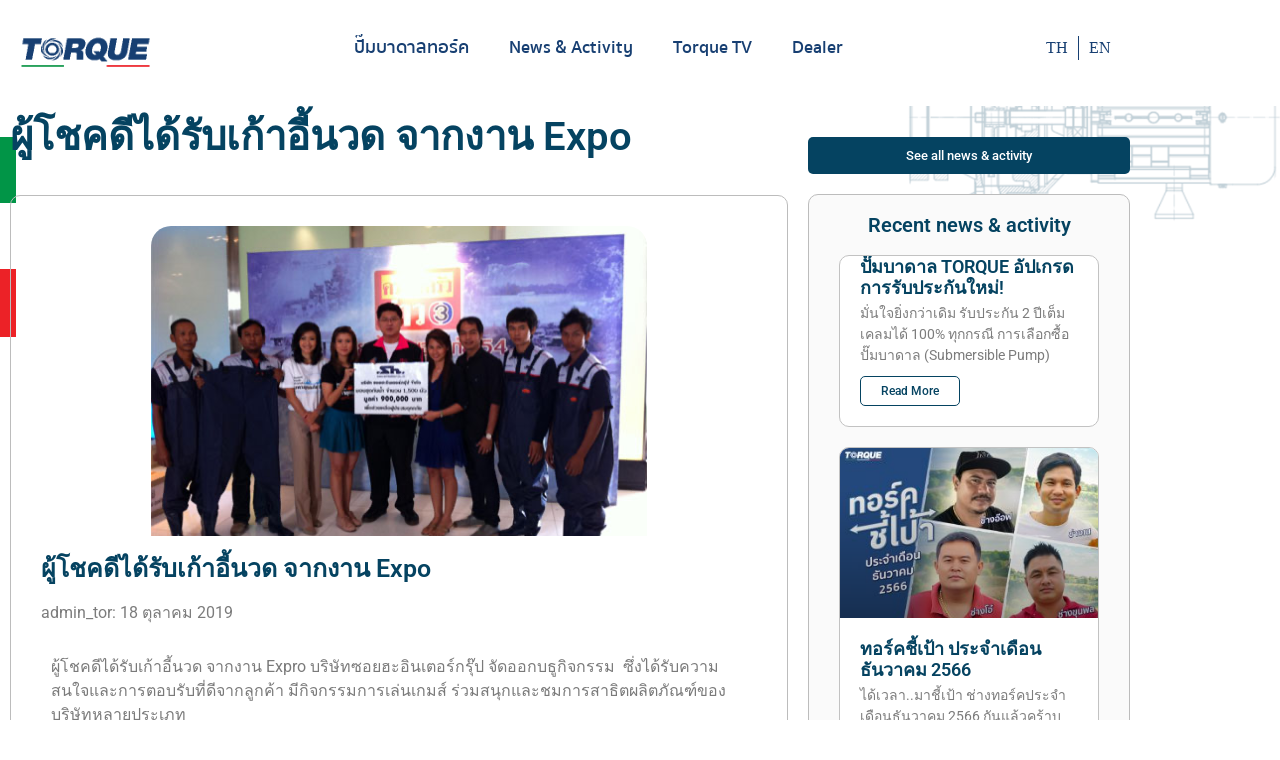

--- FILE ---
content_type: text/html; charset=UTF-8
request_url: https://torque-th.com/automatic-pump-2/
body_size: 113101
content:
<!doctype html>
<html lang="th">
<head>
	<meta charset="UTF-8">
	<meta name="viewport" content="width=device-width, initial-scale=1">
	<link rel="profile" href="https://gmpg.org/xfn/11">
	<title>ผู้โชคดีได้รับเก้าอี้นวด จากงาน Expo &#8211; ปั๊มน้ำ TORQUE</title>
<meta name='robots' content='max-image-preview:large' />
	<style>img:is([sizes="auto" i], [sizes^="auto," i]) { contain-intrinsic-size: 3000px 1500px }</style>
	<link rel='dns-prefetch' href='//www.googletagmanager.com' />
<link rel='dns-prefetch' href='//pagead2.googlesyndication.com' />
<link rel="alternate" type="application/rss+xml" title="ปั๊มน้ำ TORQUE &raquo; ฟีด" href="https://torque-th.com/feed/" />
<link rel="alternate" type="application/rss+xml" title="ปั๊มน้ำ TORQUE &raquo; ฟีดความเห็น" href="https://torque-th.com/comments/feed/" />
<link rel="alternate" type="application/rss+xml" title="ปั๊มน้ำ TORQUE &raquo; ผู้โชคดีได้รับเก้าอี้นวด จากงาน Expo ฟีดความเห็น" href="https://torque-th.com/automatic-pump-2/feed/" />
<script>
window._wpemojiSettings = {"baseUrl":"https:\/\/s.w.org\/images\/core\/emoji\/16.0.1\/72x72\/","ext":".png","svgUrl":"https:\/\/s.w.org\/images\/core\/emoji\/16.0.1\/svg\/","svgExt":".svg","source":{"concatemoji":"https:\/\/torque-th.com\/wp-includes\/js\/wp-emoji-release.min.js?ver=6.8.3"}};
/*! This file is auto-generated */
!function(s,n){var o,i,e;function c(e){try{var t={supportTests:e,timestamp:(new Date).valueOf()};sessionStorage.setItem(o,JSON.stringify(t))}catch(e){}}function p(e,t,n){e.clearRect(0,0,e.canvas.width,e.canvas.height),e.fillText(t,0,0);var t=new Uint32Array(e.getImageData(0,0,e.canvas.width,e.canvas.height).data),a=(e.clearRect(0,0,e.canvas.width,e.canvas.height),e.fillText(n,0,0),new Uint32Array(e.getImageData(0,0,e.canvas.width,e.canvas.height).data));return t.every(function(e,t){return e===a[t]})}function u(e,t){e.clearRect(0,0,e.canvas.width,e.canvas.height),e.fillText(t,0,0);for(var n=e.getImageData(16,16,1,1),a=0;a<n.data.length;a++)if(0!==n.data[a])return!1;return!0}function f(e,t,n,a){switch(t){case"flag":return n(e,"\ud83c\udff3\ufe0f\u200d\u26a7\ufe0f","\ud83c\udff3\ufe0f\u200b\u26a7\ufe0f")?!1:!n(e,"\ud83c\udde8\ud83c\uddf6","\ud83c\udde8\u200b\ud83c\uddf6")&&!n(e,"\ud83c\udff4\udb40\udc67\udb40\udc62\udb40\udc65\udb40\udc6e\udb40\udc67\udb40\udc7f","\ud83c\udff4\u200b\udb40\udc67\u200b\udb40\udc62\u200b\udb40\udc65\u200b\udb40\udc6e\u200b\udb40\udc67\u200b\udb40\udc7f");case"emoji":return!a(e,"\ud83e\udedf")}return!1}function g(e,t,n,a){var r="undefined"!=typeof WorkerGlobalScope&&self instanceof WorkerGlobalScope?new OffscreenCanvas(300,150):s.createElement("canvas"),o=r.getContext("2d",{willReadFrequently:!0}),i=(o.textBaseline="top",o.font="600 32px Arial",{});return e.forEach(function(e){i[e]=t(o,e,n,a)}),i}function t(e){var t=s.createElement("script");t.src=e,t.defer=!0,s.head.appendChild(t)}"undefined"!=typeof Promise&&(o="wpEmojiSettingsSupports",i=["flag","emoji"],n.supports={everything:!0,everythingExceptFlag:!0},e=new Promise(function(e){s.addEventListener("DOMContentLoaded",e,{once:!0})}),new Promise(function(t){var n=function(){try{var e=JSON.parse(sessionStorage.getItem(o));if("object"==typeof e&&"number"==typeof e.timestamp&&(new Date).valueOf()<e.timestamp+604800&&"object"==typeof e.supportTests)return e.supportTests}catch(e){}return null}();if(!n){if("undefined"!=typeof Worker&&"undefined"!=typeof OffscreenCanvas&&"undefined"!=typeof URL&&URL.createObjectURL&&"undefined"!=typeof Blob)try{var e="postMessage("+g.toString()+"("+[JSON.stringify(i),f.toString(),p.toString(),u.toString()].join(",")+"));",a=new Blob([e],{type:"text/javascript"}),r=new Worker(URL.createObjectURL(a),{name:"wpTestEmojiSupports"});return void(r.onmessage=function(e){c(n=e.data),r.terminate(),t(n)})}catch(e){}c(n=g(i,f,p,u))}t(n)}).then(function(e){for(var t in e)n.supports[t]=e[t],n.supports.everything=n.supports.everything&&n.supports[t],"flag"!==t&&(n.supports.everythingExceptFlag=n.supports.everythingExceptFlag&&n.supports[t]);n.supports.everythingExceptFlag=n.supports.everythingExceptFlag&&!n.supports.flag,n.DOMReady=!1,n.readyCallback=function(){n.DOMReady=!0}}).then(function(){return e}).then(function(){var e;n.supports.everything||(n.readyCallback(),(e=n.source||{}).concatemoji?t(e.concatemoji):e.wpemoji&&e.twemoji&&(t(e.twemoji),t(e.wpemoji)))}))}((window,document),window._wpemojiSettings);
</script>
<style id='wp-emoji-styles-inline-css'>

	img.wp-smiley, img.emoji {
		display: inline !important;
		border: none !important;
		box-shadow: none !important;
		height: 1em !important;
		width: 1em !important;
		margin: 0 0.07em !important;
		vertical-align: -0.1em !important;
		background: none !important;
		padding: 0 !important;
	}
</style>
<link rel='stylesheet' id='wp-block-library-css' href='https://torque-th.com/wp-includes/css/dist/block-library/style.min.css?ver=6.8.3' media='all' />
<style id='classic-theme-styles-inline-css'>
/*! This file is auto-generated */
.wp-block-button__link{color:#fff;background-color:#32373c;border-radius:9999px;box-shadow:none;text-decoration:none;padding:calc(.667em + 2px) calc(1.333em + 2px);font-size:1.125em}.wp-block-file__button{background:#32373c;color:#fff;text-decoration:none}
</style>
<style id='global-styles-inline-css'>
:root{--wp--preset--aspect-ratio--square: 1;--wp--preset--aspect-ratio--4-3: 4/3;--wp--preset--aspect-ratio--3-4: 3/4;--wp--preset--aspect-ratio--3-2: 3/2;--wp--preset--aspect-ratio--2-3: 2/3;--wp--preset--aspect-ratio--16-9: 16/9;--wp--preset--aspect-ratio--9-16: 9/16;--wp--preset--color--black: #000000;--wp--preset--color--cyan-bluish-gray: #abb8c3;--wp--preset--color--white: #ffffff;--wp--preset--color--pale-pink: #f78da7;--wp--preset--color--vivid-red: #cf2e2e;--wp--preset--color--luminous-vivid-orange: #ff6900;--wp--preset--color--luminous-vivid-amber: #fcb900;--wp--preset--color--light-green-cyan: #7bdcb5;--wp--preset--color--vivid-green-cyan: #00d084;--wp--preset--color--pale-cyan-blue: #8ed1fc;--wp--preset--color--vivid-cyan-blue: #0693e3;--wp--preset--color--vivid-purple: #9b51e0;--wp--preset--gradient--vivid-cyan-blue-to-vivid-purple: linear-gradient(135deg,rgba(6,147,227,1) 0%,rgb(155,81,224) 100%);--wp--preset--gradient--light-green-cyan-to-vivid-green-cyan: linear-gradient(135deg,rgb(122,220,180) 0%,rgb(0,208,130) 100%);--wp--preset--gradient--luminous-vivid-amber-to-luminous-vivid-orange: linear-gradient(135deg,rgba(252,185,0,1) 0%,rgba(255,105,0,1) 100%);--wp--preset--gradient--luminous-vivid-orange-to-vivid-red: linear-gradient(135deg,rgba(255,105,0,1) 0%,rgb(207,46,46) 100%);--wp--preset--gradient--very-light-gray-to-cyan-bluish-gray: linear-gradient(135deg,rgb(238,238,238) 0%,rgb(169,184,195) 100%);--wp--preset--gradient--cool-to-warm-spectrum: linear-gradient(135deg,rgb(74,234,220) 0%,rgb(151,120,209) 20%,rgb(207,42,186) 40%,rgb(238,44,130) 60%,rgb(251,105,98) 80%,rgb(254,248,76) 100%);--wp--preset--gradient--blush-light-purple: linear-gradient(135deg,rgb(255,206,236) 0%,rgb(152,150,240) 100%);--wp--preset--gradient--blush-bordeaux: linear-gradient(135deg,rgb(254,205,165) 0%,rgb(254,45,45) 50%,rgb(107,0,62) 100%);--wp--preset--gradient--luminous-dusk: linear-gradient(135deg,rgb(255,203,112) 0%,rgb(199,81,192) 50%,rgb(65,88,208) 100%);--wp--preset--gradient--pale-ocean: linear-gradient(135deg,rgb(255,245,203) 0%,rgb(182,227,212) 50%,rgb(51,167,181) 100%);--wp--preset--gradient--electric-grass: linear-gradient(135deg,rgb(202,248,128) 0%,rgb(113,206,126) 100%);--wp--preset--gradient--midnight: linear-gradient(135deg,rgb(2,3,129) 0%,rgb(40,116,252) 100%);--wp--preset--font-size--small: 13px;--wp--preset--font-size--medium: 20px;--wp--preset--font-size--large: 36px;--wp--preset--font-size--x-large: 42px;--wp--preset--spacing--20: 0.44rem;--wp--preset--spacing--30: 0.67rem;--wp--preset--spacing--40: 1rem;--wp--preset--spacing--50: 1.5rem;--wp--preset--spacing--60: 2.25rem;--wp--preset--spacing--70: 3.38rem;--wp--preset--spacing--80: 5.06rem;--wp--preset--shadow--natural: 6px 6px 9px rgba(0, 0, 0, 0.2);--wp--preset--shadow--deep: 12px 12px 50px rgba(0, 0, 0, 0.4);--wp--preset--shadow--sharp: 6px 6px 0px rgba(0, 0, 0, 0.2);--wp--preset--shadow--outlined: 6px 6px 0px -3px rgba(255, 255, 255, 1), 6px 6px rgba(0, 0, 0, 1);--wp--preset--shadow--crisp: 6px 6px 0px rgba(0, 0, 0, 1);}:where(.is-layout-flex){gap: 0.5em;}:where(.is-layout-grid){gap: 0.5em;}body .is-layout-flex{display: flex;}.is-layout-flex{flex-wrap: wrap;align-items: center;}.is-layout-flex > :is(*, div){margin: 0;}body .is-layout-grid{display: grid;}.is-layout-grid > :is(*, div){margin: 0;}:where(.wp-block-columns.is-layout-flex){gap: 2em;}:where(.wp-block-columns.is-layout-grid){gap: 2em;}:where(.wp-block-post-template.is-layout-flex){gap: 1.25em;}:where(.wp-block-post-template.is-layout-grid){gap: 1.25em;}.has-black-color{color: var(--wp--preset--color--black) !important;}.has-cyan-bluish-gray-color{color: var(--wp--preset--color--cyan-bluish-gray) !important;}.has-white-color{color: var(--wp--preset--color--white) !important;}.has-pale-pink-color{color: var(--wp--preset--color--pale-pink) !important;}.has-vivid-red-color{color: var(--wp--preset--color--vivid-red) !important;}.has-luminous-vivid-orange-color{color: var(--wp--preset--color--luminous-vivid-orange) !important;}.has-luminous-vivid-amber-color{color: var(--wp--preset--color--luminous-vivid-amber) !important;}.has-light-green-cyan-color{color: var(--wp--preset--color--light-green-cyan) !important;}.has-vivid-green-cyan-color{color: var(--wp--preset--color--vivid-green-cyan) !important;}.has-pale-cyan-blue-color{color: var(--wp--preset--color--pale-cyan-blue) !important;}.has-vivid-cyan-blue-color{color: var(--wp--preset--color--vivid-cyan-blue) !important;}.has-vivid-purple-color{color: var(--wp--preset--color--vivid-purple) !important;}.has-black-background-color{background-color: var(--wp--preset--color--black) !important;}.has-cyan-bluish-gray-background-color{background-color: var(--wp--preset--color--cyan-bluish-gray) !important;}.has-white-background-color{background-color: var(--wp--preset--color--white) !important;}.has-pale-pink-background-color{background-color: var(--wp--preset--color--pale-pink) !important;}.has-vivid-red-background-color{background-color: var(--wp--preset--color--vivid-red) !important;}.has-luminous-vivid-orange-background-color{background-color: var(--wp--preset--color--luminous-vivid-orange) !important;}.has-luminous-vivid-amber-background-color{background-color: var(--wp--preset--color--luminous-vivid-amber) !important;}.has-light-green-cyan-background-color{background-color: var(--wp--preset--color--light-green-cyan) !important;}.has-vivid-green-cyan-background-color{background-color: var(--wp--preset--color--vivid-green-cyan) !important;}.has-pale-cyan-blue-background-color{background-color: var(--wp--preset--color--pale-cyan-blue) !important;}.has-vivid-cyan-blue-background-color{background-color: var(--wp--preset--color--vivid-cyan-blue) !important;}.has-vivid-purple-background-color{background-color: var(--wp--preset--color--vivid-purple) !important;}.has-black-border-color{border-color: var(--wp--preset--color--black) !important;}.has-cyan-bluish-gray-border-color{border-color: var(--wp--preset--color--cyan-bluish-gray) !important;}.has-white-border-color{border-color: var(--wp--preset--color--white) !important;}.has-pale-pink-border-color{border-color: var(--wp--preset--color--pale-pink) !important;}.has-vivid-red-border-color{border-color: var(--wp--preset--color--vivid-red) !important;}.has-luminous-vivid-orange-border-color{border-color: var(--wp--preset--color--luminous-vivid-orange) !important;}.has-luminous-vivid-amber-border-color{border-color: var(--wp--preset--color--luminous-vivid-amber) !important;}.has-light-green-cyan-border-color{border-color: var(--wp--preset--color--light-green-cyan) !important;}.has-vivid-green-cyan-border-color{border-color: var(--wp--preset--color--vivid-green-cyan) !important;}.has-pale-cyan-blue-border-color{border-color: var(--wp--preset--color--pale-cyan-blue) !important;}.has-vivid-cyan-blue-border-color{border-color: var(--wp--preset--color--vivid-cyan-blue) !important;}.has-vivid-purple-border-color{border-color: var(--wp--preset--color--vivid-purple) !important;}.has-vivid-cyan-blue-to-vivid-purple-gradient-background{background: var(--wp--preset--gradient--vivid-cyan-blue-to-vivid-purple) !important;}.has-light-green-cyan-to-vivid-green-cyan-gradient-background{background: var(--wp--preset--gradient--light-green-cyan-to-vivid-green-cyan) !important;}.has-luminous-vivid-amber-to-luminous-vivid-orange-gradient-background{background: var(--wp--preset--gradient--luminous-vivid-amber-to-luminous-vivid-orange) !important;}.has-luminous-vivid-orange-to-vivid-red-gradient-background{background: var(--wp--preset--gradient--luminous-vivid-orange-to-vivid-red) !important;}.has-very-light-gray-to-cyan-bluish-gray-gradient-background{background: var(--wp--preset--gradient--very-light-gray-to-cyan-bluish-gray) !important;}.has-cool-to-warm-spectrum-gradient-background{background: var(--wp--preset--gradient--cool-to-warm-spectrum) !important;}.has-blush-light-purple-gradient-background{background: var(--wp--preset--gradient--blush-light-purple) !important;}.has-blush-bordeaux-gradient-background{background: var(--wp--preset--gradient--blush-bordeaux) !important;}.has-luminous-dusk-gradient-background{background: var(--wp--preset--gradient--luminous-dusk) !important;}.has-pale-ocean-gradient-background{background: var(--wp--preset--gradient--pale-ocean) !important;}.has-electric-grass-gradient-background{background: var(--wp--preset--gradient--electric-grass) !important;}.has-midnight-gradient-background{background: var(--wp--preset--gradient--midnight) !important;}.has-small-font-size{font-size: var(--wp--preset--font-size--small) !important;}.has-medium-font-size{font-size: var(--wp--preset--font-size--medium) !important;}.has-large-font-size{font-size: var(--wp--preset--font-size--large) !important;}.has-x-large-font-size{font-size: var(--wp--preset--font-size--x-large) !important;}
:where(.wp-block-post-template.is-layout-flex){gap: 1.25em;}:where(.wp-block-post-template.is-layout-grid){gap: 1.25em;}
:where(.wp-block-columns.is-layout-flex){gap: 2em;}:where(.wp-block-columns.is-layout-grid){gap: 2em;}
:root :where(.wp-block-pullquote){font-size: 1.5em;line-height: 1.6;}
</style>
<link rel='stylesheet' id='hello-elementor-css' href='https://torque-th.com/wp-content/themes/hello-elementor/style.min.css?ver=3.0.2' media='all' />
<link rel='stylesheet' id='hello-elementor-theme-style-css' href='https://torque-th.com/wp-content/themes/hello-elementor/theme.min.css?ver=3.0.2' media='all' />
<link rel='stylesheet' id='hello-elementor-header-footer-css' href='https://torque-th.com/wp-content/themes/hello-elementor/header-footer.min.css?ver=3.0.2' media='all' />
<link rel='stylesheet' id='elementor-frontend-css' href='https://torque-th.com/wp-content/plugins/elementor/assets/css/frontend.min.css?ver=3.34.2' media='all' />
<link rel='stylesheet' id='widget-image-css' href='https://torque-th.com/wp-content/plugins/elementor/assets/css/widget-image.min.css?ver=3.34.2' media='all' />
<link rel='stylesheet' id='widget-nav-menu-css' href='https://torque-th.com/wp-content/plugins/elementor-pro/assets/css/widget-nav-menu.min.css?ver=3.28.2' media='all' />
<link rel='stylesheet' id='e-sticky-css' href='https://torque-th.com/wp-content/plugins/elementor-pro/assets/css/modules/sticky.min.css?ver=3.28.2' media='all' />
<link rel='stylesheet' id='swiper-css' href='https://torque-th.com/wp-content/plugins/elementor/assets/lib/swiper/v8/css/swiper.min.css?ver=8.4.5' media='all' />
<link rel='stylesheet' id='e-swiper-css' href='https://torque-th.com/wp-content/plugins/elementor/assets/css/conditionals/e-swiper.min.css?ver=3.34.2' media='all' />
<link rel='stylesheet' id='widget-heading-css' href='https://torque-th.com/wp-content/plugins/elementor/assets/css/widget-heading.min.css?ver=3.34.2' media='all' />
<link rel='stylesheet' id='widget-icon-list-css' href='https://torque-th.com/wp-content/plugins/elementor/assets/css/widget-icon-list.min.css?ver=3.34.2' media='all' />
<link rel='stylesheet' id='widget-post-info-css' href='https://torque-th.com/wp-content/plugins/elementor-pro/assets/css/widget-post-info.min.css?ver=3.28.2' media='all' />
<link rel='stylesheet' id='elementor-icons-shared-0-css' href='https://torque-th.com/wp-content/plugins/elementor/assets/lib/font-awesome/css/fontawesome.min.css?ver=5.15.3' media='all' />
<link rel='stylesheet' id='elementor-icons-fa-regular-css' href='https://torque-th.com/wp-content/plugins/elementor/assets/lib/font-awesome/css/regular.min.css?ver=5.15.3' media='all' />
<link rel='stylesheet' id='elementor-icons-fa-solid-css' href='https://torque-th.com/wp-content/plugins/elementor/assets/lib/font-awesome/css/solid.min.css?ver=5.15.3' media='all' />
<link rel='stylesheet' id='widget-post-navigation-css' href='https://torque-th.com/wp-content/plugins/elementor-pro/assets/css/widget-post-navigation.min.css?ver=3.28.2' media='all' />
<link rel='stylesheet' id='widget-posts-css' href='https://torque-th.com/wp-content/plugins/elementor-pro/assets/css/widget-posts.min.css?ver=3.28.2' media='all' />
<link rel='stylesheet' id='elementor-icons-css' href='https://torque-th.com/wp-content/plugins/elementor/assets/lib/eicons/css/elementor-icons.min.css?ver=5.46.0' media='all' />
<link rel='stylesheet' id='elementor-post-4028-css' href='https://torque-th.com/wp-content/uploads/elementor/css/post-4028.css?ver=1768937776' media='all' />
<link rel='stylesheet' id='font-awesome-5-all-css' href='https://torque-th.com/wp-content/plugins/elementor/assets/lib/font-awesome/css/all.min.css?ver=3.34.2' media='all' />
<link rel='stylesheet' id='font-awesome-4-shim-css' href='https://torque-th.com/wp-content/plugins/elementor/assets/lib/font-awesome/css/v4-shims.min.css?ver=3.34.2' media='all' />
<link rel='stylesheet' id='elementor-post-199-css' href='https://torque-th.com/wp-content/uploads/elementor/css/post-199.css?ver=1768962919' media='all' />
<link rel='stylesheet' id='elementor-post-41-css' href='https://torque-th.com/wp-content/uploads/elementor/css/post-41.css?ver=1768937777' media='all' />
<link rel='stylesheet' id='elementor-post-243-css' href='https://torque-th.com/wp-content/uploads/elementor/css/post-243.css?ver=1768937777' media='all' />
<link rel='stylesheet' id='elementor-post-553-css' href='https://torque-th.com/wp-content/uploads/elementor/css/post-553.css?ver=1768938652' media='all' />
<link rel='stylesheet' id='elementor-gf-local-roboto-css' href='https://torque-th.com/wp-content/uploads/elementor/google-fonts/css/roboto.css?ver=1742240043' media='all' />
<link rel='stylesheet' id='elementor-gf-local-robotoslab-css' href='https://torque-th.com/wp-content/uploads/elementor/google-fonts/css/robotoslab.css?ver=1742240050' media='all' />
<script async src="https://torque-th.com/wp-content/plugins/burst-statistics/helpers/timeme/timeme.min.js?ver=1.8.0" id="burst-timeme-js"></script>
<script id="burst-js-extra">
var burst = {"cookie_retention_days":"30","beacon_url":"https:\/\/torque-th.com\/wp-content\/plugins\/burst-statistics\/endpoint.php","options":{"beacon_enabled":1,"enable_cookieless_tracking":0,"enable_turbo_mode":0,"do_not_track":0,"track_url_change":0},"goals":[{"ID":"1","title":"Default goal","type":"clicks","status":"active","server_side":"0","url":"","date_created":"1694970234","date_start":"1694971961","date_end":"0","setup":"[]","conversion_metric":"pageviews","attribute":"","attribute_value":"","hook":""}],"goals_script_url":"https:\/\/torque-th.com\/wp-content\/plugins\/burst-statistics\/\/assets\/js\/build\/burst-goals.js?v=1.8.0"};
</script>
<script async src="https://torque-th.com/wp-content/plugins/burst-statistics/assets/js/build/burst.min.js?ver=1.8.0" id="burst-js"></script>
<script src="https://torque-th.com/wp-includes/js/jquery/jquery.min.js?ver=3.7.1" id="jquery-core-js"></script>
<script src="https://torque-th.com/wp-includes/js/jquery/jquery-migrate.min.js?ver=3.4.1" id="jquery-migrate-js"></script>
<script src="https://torque-th.com/wp-content/plugins/elementor/assets/lib/font-awesome/js/v4-shims.min.js?ver=3.34.2" id="font-awesome-4-shim-js"></script>

<!-- Google tag (gtag.js) snippet added by Site Kit -->
<!-- Google Analytics snippet added by Site Kit -->
<script src="https://www.googletagmanager.com/gtag/js?id=G-JW0T3W14Q7" id="google_gtagjs-js" async></script>
<script id="google_gtagjs-js-after">
window.dataLayer = window.dataLayer || [];function gtag(){dataLayer.push(arguments);}
gtag("set","linker",{"domains":["torque-th.com"]});
gtag("js", new Date());
gtag("set", "developer_id.dZTNiMT", true);
gtag("config", "G-JW0T3W14Q7");
</script>
<link rel="https://api.w.org/" href="https://torque-th.com/wp-json/" /><link rel="alternate" title="JSON" type="application/json" href="https://torque-th.com/wp-json/wp/v2/posts/199" /><link rel="EditURI" type="application/rsd+xml" title="RSD" href="https://torque-th.com/xmlrpc.php?rsd" />
<meta name="generator" content="WordPress 6.8.3" />
<link rel="canonical" href="https://torque-th.com/automatic-pump-2/" />
<link rel='shortlink' href='https://torque-th.com/?p=199' />
<link rel="alternate" title="oEmbed (JSON)" type="application/json+oembed" href="https://torque-th.com/wp-json/oembed/1.0/embed?url=https%3A%2F%2Ftorque-th.com%2Fautomatic-pump-2%2F" />
<link rel="alternate" title="oEmbed (XML)" type="text/xml+oembed" href="https://torque-th.com/wp-json/oembed/1.0/embed?url=https%3A%2F%2Ftorque-th.com%2Fautomatic-pump-2%2F&#038;format=xml" />
<!-- start Simple Custom CSS and JS -->
<script>
 

'use strict';


function hideElement(el) {
  el.style.display = 'none';
}


function showElement(el) {
  el.style.display = 'block';
}


function LocatorPlus(configuration) {
  const locator = this;

  locator.locations = configuration.locations || [];
  locator.capabilities = configuration.capabilities || {};

  const mapEl = document.getElementById('map');
  locator.panelListEl = document.getElementById('locations-panel-list');
  const sectionNameEl = document.getElementById('location-results-section-name');
  const resultsContainerEl = document.getElementById('location-results-list');

  const itemsTemplate = Handlebars.compile(document.getElementById('locator-result-items-tmpl').innerHTML);

  locator.searchLocation = null;
  locator.searchLocationMarker = null;
  locator.selectedLocationIdx = null;
  locator.userCountry = null;

  // Initialize the map -------------------------------------------------------
  const mapOptions = configuration.mapOptions;
  locator.map = new google.maps.Map(mapEl, {
    fullscreenControl: mapOptions.fullscreenControl,
    zoomControl: mapOptions.zoomControl,
    streetViewControl: mapOptions.streetViewControl,
    mapTypeControl: mapOptions.mapTypeControl,
    mapTypeControlOptions: {
      position: google.maps.ControlPosition.TOP_RIGHT,
    },
  });

  // Store selection.
  const selectResultItem = function(locationIdx, panToMarker) {
    locator.selectedLocationIdx = locationIdx;
    for (let locationElem of resultsContainerEl.children) {
      locationElem.classList.remove('selected');
      if (getResultIndex(locationElem) === locator.selectedLocationIdx) {
        locationElem.classList.add('selected');
        document.body.scrollTop = 0; // For Safari
        document.documentElement.scrollTop = 0; // For Chrome, Firefox, IE and Opera
      }
    }
    if (panToMarker && (locationIdx != null)) {
      locator.map.panTo(locator.locations[locationIdx].coords);
      locator.map.setZoom(16);
    }
  };

  // Create a marker for each location.
  const markers = locator.locations.map(function(location, index) {
    const marker = new google.maps.Marker({
      position: location.coords,
      map: locator.map,
      title: location.title,
    });
    marker.addListener('click', function() {
      selectResultItem(index, false);
    });
    return marker;
  });

  // Fit map to marker bounds.
  locator.updateBounds = function() {
    const bounds = new google.maps.LatLngBounds();
    if (locator.searchLocationMarker) {
      bounds.extend(locator.searchLocationMarker.getPosition());
    }
    for (let i = 0; i < markers.length; i++) {
      bounds.extend(markers[i].getPosition());
    }
    locator.map.fitBounds(bounds);
  };
  locator.updateBounds();

  // Get the distance of a store location to the user's location,
  // used in sorting the list.
  const getLocationDistance = function(location) {
    if (!locator.searchLocation) return null;

    // Use travel distance if available (from Distance Matrix).
    if (location.travelDistanceValue != null) {
      return location.travelDistanceValue;
    }

    // Fall back to straight-line distance.
    return google.maps.geometry.spherical.computeDistanceBetween(
      new google.maps.LatLng(location.coords),
      locator.searchLocation.location);
  };

  // Render the results list --------------------------------------------------
  const getResultIndex = function(elem) {
    return parseInt(elem.getAttribute('data-location-index'));
  };

  locator.renderResultsList = function() {
    let locations = locator.locations.slice();
    for (let i = 0; i < locations.length; i++) {
      locations[i].index = i;
    }
    if (locator.searchLocation) {
      sectionNameEl.textContent =
        'Nearest locations (' + locations.length + ')';
      locations.sort(function(a, b) {
        return getLocationDistance(a) - getLocationDistance(b);
      });
    } else {
      sectionNameEl.textContent = `All locations (${locations.length})`;
    }
    const resultItemContext = {
      locations: locations,
      showDirectionsButton: !!locator.searchLocation
    };
    resultsContainerEl.innerHTML = itemsTemplate(resultItemContext);
    for (let item of resultsContainerEl.children) {
      const resultIndex = getResultIndex(item);
      if (resultIndex === locator.selectedLocationIdx) {
        item.classList.add('selected');
      }

      const resultSelectionHandler = function() {
        if (resultIndex !== locator.selectedLocationIdx) {
          locator.clearDirections();
        }
        selectResultItem(resultIndex, true);
      };

      // Clicking anywhere on the item selects this location.
      // Additionally, create a button element to make this behavior
      // accessible under tab navigation.
      item.addEventListener('click', resultSelectionHandler);
      item.querySelector('.select-location')
        .addEventListener('click', function(e) {
        resultSelectionHandler();
        e.stopPropagation();
      });

      item.querySelector('.details-button')
        .addEventListener('click', function() {
        locator.showDetails(resultIndex);
      });

      if (resultItemContext.showDirectionsButton) {
        item.querySelector('.show-directions')
          .addEventListener('click', function(e) {
          selectResultItem(resultIndex, false);
          locator.updateDirections();
          e.stopPropagation();
        });
      }
    }
  };

  // Optional capability initialization --------------------------------------
  initializeSearchInput(locator);
  initializeDistanceMatrix(locator);
  initializeDirections(locator);
  initializeDetails(locator);

  // Initial render of results -----------------------------------------------
  locator.renderResultsList();
}


function initializeSearchInput(locator) {
  const geocodeCache = new Map();
  const geocoder = new google.maps.Geocoder();

  const searchInputEl = document.getElementById('location-search-input');
  const searchButtonEl = document.getElementById('location-search-button');

  const updateSearchLocation = function(address, location) {
    if (locator.searchLocationMarker) {
      locator.searchLocationMarker.setMap(null);
    }
    if (!location) {
      locator.searchLocation = null;
      return;
    }
    locator.searchLocation = {'address': address, 'location': location};
    locator.searchLocationMarker = new google.maps.Marker({
      position: location,
      map: locator.map,
      title: 'My location',
      icon: {
        path: google.maps.SymbolPath.CIRCLE,
        scale: 12,
        fillColor: '#3367D6',
        fillOpacity: 0.5,
        strokeOpacity: 0,
      }
    });

    // Update the locator's idea of the user's country, used for units. Use
    // `formatted_address` instead of the more structured `address_components`
    // to avoid an additional billed call.
    const addressParts = address.split(' ');
    locator.userCountry = addressParts[addressParts.length - 1];

    // Update map bounds to include the new location marker.
    locator.updateBounds();

    // Update the result list so we can sort it by proximity.
    locator.renderResultsList();

    locator.updateTravelTimes();

    locator.clearDirections();
  };

  const geocodeSearch = function(query) {
    if (!query) {
      return;
    }

    const handleResult = function(geocodeResult) {
      searchInputEl.value = geocodeResult.formatted_address;
      updateSearchLocation(
        geocodeResult.formatted_address, geocodeResult.geometry.location);
    };

    if (geocodeCache.has(query)) {
      handleResult(geocodeCache.get(query));
      return;
    }
    const request = {address: query, bounds: locator.map.getBounds()};
    geocoder.geocode(request, function(results, status) {
      if (status === 'OK') {
        if (results.length > 0) {
          const result = results[0];
          geocodeCache.set(query, result);
          handleResult(result);
        }
      }
    });
  };

  // Set up geocoding on the search input.
  searchButtonEl.addEventListener('click', function() {
    geocodeSearch(searchInputEl.value.trim());
  });

  // Initialize Autocomplete.
  initializeSearchInputAutocomplete(
    locator, searchInputEl, geocodeSearch, updateSearchLocation);
}


function initializeSearchInputAutocomplete(
locator, searchInputEl, fallbackSearch, searchLocationUpdater) {
  // Set up Autocomplete on the search input. Bias results to map viewport.
  const autocomplete = new google.maps.places.Autocomplete(searchInputEl, {
    types: ['geocode'],
    fields: ['place_id', 'formatted_address', 'geometry.location']
  });
  autocomplete.bindTo('bounds', locator.map);
  autocomplete.addListener('place_changed', function() {
    const placeResult = autocomplete.getPlace();
    if (!placeResult.geometry) {
      // Hitting 'Enter' without selecting a suggestion will result in a
      // placeResult with only the text input value as the 'name' field.
      fallbackSearch(placeResult.name);
      return;
    }
    searchLocationUpdater(
      placeResult.formatted_address, placeResult.geometry.location);
  });
}


function initializeDistanceMatrix(locator) {
  const distanceMatrixService = new google.maps.DistanceMatrixService();

  // Annotate travel times to the selected location using Distance Matrix.
  locator.updateTravelTimes = function() {
    if (!locator.searchLocation) return;

    const units = (locator.userCountry === 'USA') ?
          google.maps.UnitSystem.IMPERIAL :
    google.maps.UnitSystem.METRIC;
    const request = {
      origins: [locator.searchLocation.location],
      destinations: locator.locations.map(function(x) {
        return x.coords;
      }),
      travelMode: google.maps.TravelMode.DRIVING,
      unitSystem: units,
    };
    const callback = function(response, status) {
      if (status === 'OK') {
        const distances = response.rows[0].elements;
        for (let i = 0; i < distances.length; i++) {
          const distResult = distances[i];
          let travelDistanceText, travelDistanceValue;
          if (distResult.status === 'OK') {
            travelDistanceText = distResult.distance.text;
            travelDistanceValue = distResult.distance.value;
          }
          const location = locator.locations[i];
          location.travelDistanceText = travelDistanceText;
          location.travelDistanceValue = travelDistanceValue;
        }

        // Re-render the results list, in case the ordering has changed.
        locator.renderResultsList();
      }
    };
    distanceMatrixService.getDistanceMatrix(request, callback);
  };
}


function initializeDirections(locator) {
  const directionsCache = new Map();
  const directionsService = new google.maps.DirectionsService();
  const directionsRenderer = new google.maps.DirectionsRenderer({
    suppressMarkers: true,
  });

  // Update directions displayed from the search location to
  // the selected location on the map.
  locator.updateDirections = function() {
    if (!locator.searchLocation || (locator.selectedLocationIdx == null)) {
      return;
    }
    const cacheKey = JSON.stringify(
      [locator.searchLocation.location, locator.selectedLocationIdx]);
    if (directionsCache.has(cacheKey)) {
      const directions = directionsCache.get(cacheKey);
      directionsRenderer.setMap(locator.map);
      directionsRenderer.setDirections(directions);
      return;
    }
    const request = {
      origin: locator.searchLocation.location,
      destination: locator.locations[locator.selectedLocationIdx].coords,
      travelMode: google.maps.TravelMode.DRIVING
    };
    directionsService.route(request, function(response, status) {
      if (status === 'OK') {
        directionsRenderer.setMap(locator.map);
        directionsRenderer.setDirections(response);
        directionsCache.set(cacheKey, response);
      }
    });
  };

  locator.clearDirections = function() {
    directionsRenderer.setMap(null);
  };
}


function initializeDetails(locator) {
  const panelDetailsEl = document.getElementById('locations-panel-details');
  const detailsService = new google.maps.places.PlacesService(locator.map);

  const detailsTemplate = Handlebars.compile(
    document.getElementById('locator-details-tmpl').innerHTML);

  const renderDetails = function(context) {
    panelDetailsEl.innerHTML = detailsTemplate(context);
    panelDetailsEl.querySelector('.back-button')
      .addEventListener('click', hideDetails);
  };

  const hideDetails = function() {
    showElement(locator.panelListEl);
    hideElement(panelDetailsEl);
  };

  locator.showDetails = function(locationIndex) {
    const location = locator.locations[locationIndex];
    const context = {location};

    // Helper function to create a fixed-size array.
    const initArray = function(arraySize) {
      const array = [];
      while (array.length < arraySize) {
        array.push(0);
      }
      return array;
    };

    if (location.placeId) {
      const request = {
        placeId: location.placeId,
        fields: [
          'formatted_phone_number', 'website', 'opening_hours', 'url',
          'utc_offset_minutes', 'price_level', 'rating', 'user_ratings_total'
        ]
      };
      detailsService.getDetails(request, function(place, status) {
        if (status == google.maps.places.PlacesServiceStatus.OK) {
          if (place.opening_hours) {
            const daysHours =
                  place.opening_hours.weekday_text.map(e => e.split(/\:\s+/))
            .map(e => ({'days': e[0].substr(0, 3), 'hours': e[1]}));

            for (let i = 1; i < daysHours.length; i++) {
              if (daysHours[i - 1].hours === daysHours[i].hours) {
                if (daysHours[i - 1].days.indexOf('-') !== -1) {
                  daysHours[i - 1].days =
                    daysHours[i - 1].days.replace(/\w+$/, daysHours[i].days);
                } else {
                  daysHours[i - 1].days += ' - ' + daysHours[i].days;
                }
                daysHours.splice(i--, 1);
              }
            }
            place.openingHoursSummary = daysHours;
          }
          if (place.rating) {
            const starsOutOfTen = Math.round(2 * place.rating);
            const fullStars = Math.floor(starsOutOfTen / 2);
            const halfStars = fullStars !== starsOutOfTen / 2 ? 1 : 0;
            const emptyStars = 5 - fullStars - halfStars;

            // Express stars as arrays to make iterating in Handlebars easy.
            place.fullStarIcons = initArray(fullStars);
            place.halfStarIcons = initArray(halfStars);
            place.emptyStarIcons = initArray(emptyStars);
          }
          if (place.price_level) {
            place.dollarSigns = initArray(place.price_level);
          }
          if (place.website) {
            const url = new URL(place.website);
            place.websiteDomain = url.hostname;
          }

          context.place = place;
          renderDetails(context);
        }
      });
    }
    renderDetails(context);
    hideElement(locator.panelListEl);
    showElement(panelDetailsEl);
  };
}</script>
<!-- end Simple Custom CSS and JS -->
<meta name="generator" content="Site Kit by Google 1.170.0" />
<!-- Google AdSense meta tags added by Site Kit -->
<meta name="google-adsense-platform-account" content="ca-host-pub-2644536267352236">
<meta name="google-adsense-platform-domain" content="sitekit.withgoogle.com">
<!-- End Google AdSense meta tags added by Site Kit -->
<meta name="generator" content="Elementor 3.34.2; features: additional_custom_breakpoints; settings: css_print_method-external, google_font-enabled, font_display-auto">
			<style>
				.e-con.e-parent:nth-of-type(n+4):not(.e-lazyloaded):not(.e-no-lazyload),
				.e-con.e-parent:nth-of-type(n+4):not(.e-lazyloaded):not(.e-no-lazyload) * {
					background-image: none !important;
				}
				@media screen and (max-height: 1024px) {
					.e-con.e-parent:nth-of-type(n+3):not(.e-lazyloaded):not(.e-no-lazyload),
					.e-con.e-parent:nth-of-type(n+3):not(.e-lazyloaded):not(.e-no-lazyload) * {
						background-image: none !important;
					}
				}
				@media screen and (max-height: 640px) {
					.e-con.e-parent:nth-of-type(n+2):not(.e-lazyloaded):not(.e-no-lazyload),
					.e-con.e-parent:nth-of-type(n+2):not(.e-lazyloaded):not(.e-no-lazyload) * {
						background-image: none !important;
					}
				}
			</style>
			
<!-- Google AdSense snippet added by Site Kit -->
<script async src="https://pagead2.googlesyndication.com/pagead/js/adsbygoogle.js?client=ca-pub-6555530551960876&amp;host=ca-host-pub-2644536267352236" crossorigin="anonymous"></script>

<!-- End Google AdSense snippet added by Site Kit -->
<link rel="icon" href="https://torque-th.com/wp-content/uploads/2019/10/cropped-vdo_ep_10@2x-32x32.png" sizes="32x32" />
<link rel="icon" href="https://torque-th.com/wp-content/uploads/2019/10/cropped-vdo_ep_10@2x-192x192.png" sizes="192x192" />
<link rel="apple-touch-icon" href="https://torque-th.com/wp-content/uploads/2019/10/cropped-vdo_ep_10@2x-180x180.png" />
<meta name="msapplication-TileImage" content="https://torque-th.com/wp-content/uploads/2019/10/cropped-vdo_ep_10@2x-270x270.png" />
		<style id="wp-custom-css">
			body{font-family:prompt;}
li{list-style:none;}		</style>
		</head>
<body class="wp-singular post-template-default single single-post postid-199 single-format-standard wp-custom-logo wp-theme-hello-elementor elementor-default elementor-kit-4028 elementor-page elementor-page-199 elementor-page-553">


<a class="skip-link screen-reader-text" href="#content">Skip to content</a>

		<div data-elementor-type="header" data-elementor-id="41" class="elementor elementor-41 elementor-location-header" data-elementor-post-type="elementor_library">
					<section class="elementor-section elementor-top-section elementor-element elementor-element-f62ac7a elementor-section-stretched elementor-section-full_width elementor-hidden-desktop elementor-hidden-tablet elementor-hidden-mobile elementor-section-height-default elementor-section-height-default" data-id="f62ac7a" data-element_type="section" data-settings="{&quot;stretch_section&quot;:&quot;section-stretched&quot;,&quot;sticky&quot;:&quot;top&quot;,&quot;background_background&quot;:&quot;gradient&quot;,&quot;sticky_on&quot;:[&quot;desktop&quot;,&quot;tablet&quot;,&quot;mobile&quot;],&quot;sticky_offset&quot;:0,&quot;sticky_effects_offset&quot;:0,&quot;sticky_anchor_link_offset&quot;:0}">
							<div class="elementor-background-overlay"></div>
							<div class="elementor-container elementor-column-gap-default">
					<div class="elementor-column elementor-col-100 elementor-top-column elementor-element elementor-element-3fc53dc" data-id="3fc53dc" data-element_type="column" data-settings="{&quot;background_background&quot;:&quot;classic&quot;}">
			<div class="elementor-widget-wrap elementor-element-populated">
						<section class="elementor-section elementor-inner-section elementor-element elementor-element-29289fc elementor-section-full_width elementor-section-height-default elementor-section-height-default" data-id="29289fc" data-element_type="section">
						<div class="elementor-container elementor-column-gap-default">
					<div class="elementor-column elementor-col-33 elementor-inner-column elementor-element elementor-element-7fa17ed" data-id="7fa17ed" data-element_type="column">
			<div class="elementor-widget-wrap elementor-element-populated">
						<div class="elementor-element elementor-element-e198e16 elementor-widget elementor-widget-theme-site-logo elementor-widget-image" data-id="e198e16" data-element_type="widget" data-widget_type="theme-site-logo.default">
				<div class="elementor-widget-container">
											<a href="https://torque-th.com">
			<img width="213" height="49" src="https://torque-th.com/wp-content/uploads/2019/10/cropped-logo_torque_top@2x.png" class="attachment-full size-full wp-image-53" alt="" />				</a>
											</div>
				</div>
					</div>
		</div>
				<div class="elementor-column elementor-col-66 elementor-inner-column elementor-element elementor-element-846e163" data-id="846e163" data-element_type="column">
			<div class="elementor-widget-wrap elementor-element-populated">
						<div class="elementor-element elementor-element-1d04caf elementor-nav-menu--stretch elementor-nav-menu__text-align-center elementor-nav-menu--toggle elementor-nav-menu--burger elementor-widget elementor-widget-nav-menu" data-id="1d04caf" data-element_type="widget" data-settings="{&quot;layout&quot;:&quot;dropdown&quot;,&quot;full_width&quot;:&quot;stretch&quot;,&quot;submenu_icon&quot;:{&quot;value&quot;:&quot;&lt;i class=\&quot;fas fa-caret-down\&quot;&gt;&lt;\/i&gt;&quot;,&quot;library&quot;:&quot;fa-solid&quot;},&quot;toggle&quot;:&quot;burger&quot;}" data-widget_type="nav-menu.default">
				<div class="elementor-widget-container">
							<div class="elementor-menu-toggle" role="button" tabindex="0" aria-label="Menu Toggle" aria-expanded="false">
			<i aria-hidden="true" role="presentation" class="elementor-menu-toggle__icon--open eicon-menu-bar"></i><i aria-hidden="true" role="presentation" class="elementor-menu-toggle__icon--close eicon-close"></i>		</div>
					<nav class="elementor-nav-menu--dropdown elementor-nav-menu__container" aria-hidden="true">
				<ul id="menu-2-1d04caf" class="elementor-nav-menu"><li class="menu-item menu-item-type-post_type menu-item-object-page menu-item-home menu-item-5647"><a href="https://torque-th.com/" class="elementor-item" tabindex="-1">ปั๊มบาดาลทอร์ค</a></li>
<li class="menu-item menu-item-type-post_type menu-item-object-page current_page_parent menu-item-544"><a href="https://torque-th.com/news-activity/" class="elementor-item" tabindex="-1">News &#038; Activity</a></li>
<li class="menu-item menu-item-type-post_type menu-item-object-page menu-item-612"><a href="https://torque-th.com/torque-tv/" class="elementor-item" tabindex="-1">Torque TV</a></li>
<li class="menu-item menu-item-type-post_type menu-item-object-page menu-item-3544"><a href="https://torque-th.com/dealer-map/" class="elementor-item" tabindex="-1">Dealer</a></li>
</ul>			</nav>
						</div>
				</div>
					</div>
		</div>
					</div>
		</section>
					</div>
		</div>
					</div>
		</section>
				<section class="elementor-section elementor-top-section elementor-element elementor-element-b1b0073 elementor-hidden-desktop elementor-section-boxed elementor-section-height-default elementor-section-height-default" data-id="b1b0073" data-element_type="section" data-settings="{&quot;background_background&quot;:&quot;classic&quot;,&quot;sticky&quot;:&quot;top&quot;,&quot;sticky_on&quot;:[&quot;desktop&quot;,&quot;tablet&quot;,&quot;mobile&quot;],&quot;sticky_offset&quot;:0,&quot;sticky_effects_offset&quot;:0,&quot;sticky_anchor_link_offset&quot;:0}">
						<div class="elementor-container elementor-column-gap-default">
					<div class="elementor-column elementor-col-66 elementor-top-column elementor-element elementor-element-4fa53a4" data-id="4fa53a4" data-element_type="column">
			<div class="elementor-widget-wrap elementor-element-populated">
						<div class="elementor-element elementor-element-6001e87 elementor-widget elementor-widget-image" data-id="6001e87" data-element_type="widget" data-widget_type="image.default">
				<div class="elementor-widget-container">
																<a href="/">
							<img width="342" height="126" src="https://torque-th.com/wp-content/uploads/2022/12/torque2-01@2x.png" class="attachment-full size-full wp-image-5382" alt="" srcset="https://torque-th.com/wp-content/uploads/2022/12/torque2-01@2x.png 342w, https://torque-th.com/wp-content/uploads/2022/12/torque2-01@2x-300x111.png 300w" sizes="(max-width: 342px) 100vw, 342px" />								</a>
															</div>
				</div>
					</div>
		</div>
				<div class="elementor-column elementor-col-33 elementor-top-column elementor-element elementor-element-ce415ea" data-id="ce415ea" data-element_type="column">
			<div class="elementor-widget-wrap elementor-element-populated">
						<div class="elementor-element elementor-element-36c4301 elementor-nav-menu--stretch elementor-nav-menu__text-align-center elementor-nav-menu--toggle elementor-nav-menu--burger elementor-widget elementor-widget-nav-menu" data-id="36c4301" data-element_type="widget" data-settings="{&quot;layout&quot;:&quot;dropdown&quot;,&quot;full_width&quot;:&quot;stretch&quot;,&quot;submenu_icon&quot;:{&quot;value&quot;:&quot;&lt;i class=\&quot;fas fa-caret-down\&quot;&gt;&lt;\/i&gt;&quot;,&quot;library&quot;:&quot;fa-solid&quot;},&quot;toggle&quot;:&quot;burger&quot;}" data-widget_type="nav-menu.default">
				<div class="elementor-widget-container">
							<div class="elementor-menu-toggle" role="button" tabindex="0" aria-label="Menu Toggle" aria-expanded="false">
			<i aria-hidden="true" role="presentation" class="elementor-menu-toggle__icon--open eicon-menu-bar"></i><i aria-hidden="true" role="presentation" class="elementor-menu-toggle__icon--close eicon-close"></i>		</div>
					<nav class="elementor-nav-menu--dropdown elementor-nav-menu__container" aria-hidden="true">
				<ul id="menu-2-36c4301" class="elementor-nav-menu"><li class="menu-item menu-item-type-post_type menu-item-object-page menu-item-home menu-item-5647"><a href="https://torque-th.com/" class="elementor-item" tabindex="-1">ปั๊มบาดาลทอร์ค</a></li>
<li class="menu-item menu-item-type-post_type menu-item-object-page current_page_parent menu-item-544"><a href="https://torque-th.com/news-activity/" class="elementor-item" tabindex="-1">News &#038; Activity</a></li>
<li class="menu-item menu-item-type-post_type menu-item-object-page menu-item-612"><a href="https://torque-th.com/torque-tv/" class="elementor-item" tabindex="-1">Torque TV</a></li>
<li class="menu-item menu-item-type-post_type menu-item-object-page menu-item-3544"><a href="https://torque-th.com/dealer-map/" class="elementor-item" tabindex="-1">Dealer</a></li>
</ul>			</nav>
						</div>
				</div>
					</div>
		</div>
					</div>
		</section>
				<section class="elementor-section elementor-top-section elementor-element elementor-element-8f37134 elementor-section-stretched elementor-section-full_width elementor-hidden-tablet elementor-hidden-mobile elementor-hidden-desktop elementor-section-height-default elementor-section-height-default" data-id="8f37134" data-element_type="section" data-settings="{&quot;stretch_section&quot;:&quot;section-stretched&quot;,&quot;sticky&quot;:&quot;top&quot;,&quot;background_background&quot;:&quot;gradient&quot;,&quot;sticky_on&quot;:[&quot;desktop&quot;,&quot;tablet&quot;,&quot;mobile&quot;],&quot;sticky_offset&quot;:0,&quot;sticky_effects_offset&quot;:0,&quot;sticky_anchor_link_offset&quot;:0}">
							<div class="elementor-background-overlay"></div>
							<div class="elementor-container elementor-column-gap-default">
					<div class="elementor-column elementor-col-100 elementor-top-column elementor-element elementor-element-430c1f9" data-id="430c1f9" data-element_type="column" data-settings="{&quot;background_background&quot;:&quot;classic&quot;}">
			<div class="elementor-widget-wrap elementor-element-populated">
						<section class="elementor-section elementor-inner-section elementor-element elementor-element-0467e2a elementor-section-boxed elementor-section-height-default elementor-section-height-default" data-id="0467e2a" data-element_type="section">
						<div class="elementor-container elementor-column-gap-default">
					<div class="elementor-column elementor-col-33 elementor-inner-column elementor-element elementor-element-c00c4a0" data-id="c00c4a0" data-element_type="column">
			<div class="elementor-widget-wrap elementor-element-populated">
						<div class="elementor-element elementor-element-8b6b9e7 elementor-widget elementor-widget-theme-site-logo elementor-widget-image" data-id="8b6b9e7" data-element_type="widget" data-widget_type="theme-site-logo.default">
				<div class="elementor-widget-container">
											<a href="https://torque-th.com">
			<img width="213" height="49" src="https://torque-th.com/wp-content/uploads/2019/10/cropped-logo_torque_top@2x.png" class="attachment-full size-full wp-image-53" alt="" />				</a>
											</div>
				</div>
					</div>
		</div>
				<div class="elementor-column elementor-col-33 elementor-inner-column elementor-element elementor-element-764d5f6" data-id="764d5f6" data-element_type="column">
			<div class="elementor-widget-wrap elementor-element-populated">
						<div class="elementor-element elementor-element-69c94a2 elementor-nav-menu__align-center elementor-nav-menu--dropdown-mobile elementor-nav-menu__text-align-aside elementor-nav-menu--toggle elementor-nav-menu--burger elementor-widget elementor-widget-nav-menu" data-id="69c94a2" data-element_type="widget" data-settings="{&quot;layout&quot;:&quot;horizontal&quot;,&quot;submenu_icon&quot;:{&quot;value&quot;:&quot;&lt;i class=\&quot;fas fa-caret-down\&quot;&gt;&lt;\/i&gt;&quot;,&quot;library&quot;:&quot;fa-solid&quot;},&quot;toggle&quot;:&quot;burger&quot;}" data-widget_type="nav-menu.default">
				<div class="elementor-widget-container">
								<nav aria-label="Menu" class="elementor-nav-menu--main elementor-nav-menu__container elementor-nav-menu--layout-horizontal e--pointer-none">
				<ul id="menu-1-69c94a2" class="elementor-nav-menu"><li class="menu-item menu-item-type-post_type menu-item-object-page menu-item-home menu-item-5647"><a href="https://torque-th.com/" class="elementor-item">ปั๊มบาดาลทอร์ค</a></li>
<li class="menu-item menu-item-type-post_type menu-item-object-page current_page_parent menu-item-544"><a href="https://torque-th.com/news-activity/" class="elementor-item">News &#038; Activity</a></li>
<li class="menu-item menu-item-type-post_type menu-item-object-page menu-item-612"><a href="https://torque-th.com/torque-tv/" class="elementor-item">Torque TV</a></li>
<li class="menu-item menu-item-type-post_type menu-item-object-page menu-item-3544"><a href="https://torque-th.com/dealer-map/" class="elementor-item">Dealer</a></li>
</ul>			</nav>
					<div class="elementor-menu-toggle" role="button" tabindex="0" aria-label="Menu Toggle" aria-expanded="false">
			<i aria-hidden="true" role="presentation" class="elementor-menu-toggle__icon--open eicon-menu-bar"></i><i aria-hidden="true" role="presentation" class="elementor-menu-toggle__icon--close eicon-close"></i>		</div>
					<nav class="elementor-nav-menu--dropdown elementor-nav-menu__container" aria-hidden="true">
				<ul id="menu-2-69c94a2" class="elementor-nav-menu"><li class="menu-item menu-item-type-post_type menu-item-object-page menu-item-home menu-item-5647"><a href="https://torque-th.com/" class="elementor-item" tabindex="-1">ปั๊มบาดาลทอร์ค</a></li>
<li class="menu-item menu-item-type-post_type menu-item-object-page current_page_parent menu-item-544"><a href="https://torque-th.com/news-activity/" class="elementor-item" tabindex="-1">News &#038; Activity</a></li>
<li class="menu-item menu-item-type-post_type menu-item-object-page menu-item-612"><a href="https://torque-th.com/torque-tv/" class="elementor-item" tabindex="-1">Torque TV</a></li>
<li class="menu-item menu-item-type-post_type menu-item-object-page menu-item-3544"><a href="https://torque-th.com/dealer-map/" class="elementor-item" tabindex="-1">Dealer</a></li>
</ul>			</nav>
						</div>
				</div>
					</div>
		</div>
				<div class="elementor-column elementor-col-33 elementor-inner-column elementor-element elementor-element-82d3ed5" data-id="82d3ed5" data-element_type="column">
			<div class="elementor-widget-wrap elementor-element-populated">
						<div class="elementor-element elementor-element-7666d04 elementor-widget elementor-widget-wp-widget-polylang" data-id="7666d04" data-element_type="widget" data-widget_type="wp-widget-polylang.default">
				<div class="elementor-widget-container">
					<ul>
	<li class="lang-item lang-item-3 lang-item-th current-lang lang-item-first"><a  lang="th" hreflang="th" href="https://torque-th.com/automatic-pump-2/">TH</a></li>
	<li class="lang-item lang-item-6 lang-item-en no-translation"><a  lang="en-US" hreflang="en-US" href="https://torque-th.com/en/">EN</a></li>
</ul>
				</div>
				</div>
					</div>
		</div>
					</div>
		</section>
					</div>
		</div>
					</div>
		</section>
				<section class="elementor-section elementor-top-section elementor-element elementor-element-3623c23 elementor-section-stretched elementor-section-full_width elementor-hidden-tablet elementor-hidden-mobile elementor-section-height-default elementor-section-height-default" data-id="3623c23" data-element_type="section" data-settings="{&quot;stretch_section&quot;:&quot;section-stretched&quot;,&quot;sticky&quot;:&quot;top&quot;,&quot;background_background&quot;:&quot;gradient&quot;,&quot;sticky_on&quot;:[&quot;desktop&quot;,&quot;tablet&quot;,&quot;mobile&quot;],&quot;sticky_offset&quot;:0,&quot;sticky_effects_offset&quot;:0,&quot;sticky_anchor_link_offset&quot;:0}">
							<div class="elementor-background-overlay"></div>
							<div class="elementor-container elementor-column-gap-default">
					<div class="elementor-column elementor-col-100 elementor-top-column elementor-element elementor-element-5017ba0" data-id="5017ba0" data-element_type="column" data-settings="{&quot;background_background&quot;:&quot;classic&quot;}">
			<div class="elementor-widget-wrap elementor-element-populated">
						<section class="elementor-section elementor-inner-section elementor-element elementor-element-35eac68 elementor-section-boxed elementor-section-height-default elementor-section-height-default" data-id="35eac68" data-element_type="section">
						<div class="elementor-container elementor-column-gap-default">
					<div class="elementor-column elementor-col-33 elementor-inner-column elementor-element elementor-element-39039cb" data-id="39039cb" data-element_type="column">
			<div class="elementor-widget-wrap elementor-element-populated">
						<div class="elementor-element elementor-element-1886978 elementor-widget elementor-widget-image" data-id="1886978" data-element_type="widget" data-widget_type="image.default">
				<div class="elementor-widget-container">
																<a href="/">
							<img width="342" height="126" src="https://torque-th.com/wp-content/uploads/2022/12/torque2-01@2x.png" class="attachment-full size-full wp-image-5382" alt="" srcset="https://torque-th.com/wp-content/uploads/2022/12/torque2-01@2x.png 342w, https://torque-th.com/wp-content/uploads/2022/12/torque2-01@2x-300x111.png 300w" sizes="(max-width: 342px) 100vw, 342px" />								</a>
															</div>
				</div>
					</div>
		</div>
				<div class="elementor-column elementor-col-33 elementor-inner-column elementor-element elementor-element-40ecbc7" data-id="40ecbc7" data-element_type="column">
			<div class="elementor-widget-wrap elementor-element-populated">
						<div class="elementor-element elementor-element-bb2b8b7 elementor-nav-menu__align-center elementor-nav-menu--dropdown-mobile elementor-nav-menu__text-align-aside elementor-nav-menu--toggle elementor-nav-menu--burger elementor-widget elementor-widget-nav-menu" data-id="bb2b8b7" data-element_type="widget" data-settings="{&quot;layout&quot;:&quot;horizontal&quot;,&quot;submenu_icon&quot;:{&quot;value&quot;:&quot;&lt;i class=\&quot;fas fa-caret-down\&quot;&gt;&lt;\/i&gt;&quot;,&quot;library&quot;:&quot;fa-solid&quot;},&quot;toggle&quot;:&quot;burger&quot;}" data-widget_type="nav-menu.default">
				<div class="elementor-widget-container">
								<nav aria-label="Menu" class="elementor-nav-menu--main elementor-nav-menu__container elementor-nav-menu--layout-horizontal e--pointer-none">
				<ul id="menu-1-bb2b8b7" class="elementor-nav-menu"><li class="menu-item menu-item-type-post_type menu-item-object-page menu-item-home menu-item-5647"><a href="https://torque-th.com/" class="elementor-item">ปั๊มบาดาลทอร์ค</a></li>
<li class="menu-item menu-item-type-post_type menu-item-object-page current_page_parent menu-item-544"><a href="https://torque-th.com/news-activity/" class="elementor-item">News &#038; Activity</a></li>
<li class="menu-item menu-item-type-post_type menu-item-object-page menu-item-612"><a href="https://torque-th.com/torque-tv/" class="elementor-item">Torque TV</a></li>
<li class="menu-item menu-item-type-post_type menu-item-object-page menu-item-3544"><a href="https://torque-th.com/dealer-map/" class="elementor-item">Dealer</a></li>
</ul>			</nav>
					<div class="elementor-menu-toggle" role="button" tabindex="0" aria-label="Menu Toggle" aria-expanded="false">
			<i aria-hidden="true" role="presentation" class="elementor-menu-toggle__icon--open eicon-menu-bar"></i><i aria-hidden="true" role="presentation" class="elementor-menu-toggle__icon--close eicon-close"></i>		</div>
					<nav class="elementor-nav-menu--dropdown elementor-nav-menu__container" aria-hidden="true">
				<ul id="menu-2-bb2b8b7" class="elementor-nav-menu"><li class="menu-item menu-item-type-post_type menu-item-object-page menu-item-home menu-item-5647"><a href="https://torque-th.com/" class="elementor-item" tabindex="-1">ปั๊มบาดาลทอร์ค</a></li>
<li class="menu-item menu-item-type-post_type menu-item-object-page current_page_parent menu-item-544"><a href="https://torque-th.com/news-activity/" class="elementor-item" tabindex="-1">News &#038; Activity</a></li>
<li class="menu-item menu-item-type-post_type menu-item-object-page menu-item-612"><a href="https://torque-th.com/torque-tv/" class="elementor-item" tabindex="-1">Torque TV</a></li>
<li class="menu-item menu-item-type-post_type menu-item-object-page menu-item-3544"><a href="https://torque-th.com/dealer-map/" class="elementor-item" tabindex="-1">Dealer</a></li>
</ul>			</nav>
						</div>
				</div>
					</div>
		</div>
				<div class="elementor-column elementor-col-33 elementor-inner-column elementor-element elementor-element-9742a2d" data-id="9742a2d" data-element_type="column">
			<div class="elementor-widget-wrap elementor-element-populated">
						<div class="elementor-element elementor-element-d2ac97f elementor-widget elementor-widget-wp-widget-polylang" data-id="d2ac97f" data-element_type="widget" data-widget_type="wp-widget-polylang.default">
				<div class="elementor-widget-container">
					<ul>
	<li class="lang-item lang-item-3 lang-item-th current-lang lang-item-first"><a  lang="th" hreflang="th" href="https://torque-th.com/automatic-pump-2/">TH</a></li>
	<li class="lang-item lang-item-6 lang-item-en no-translation"><a  lang="en-US" hreflang="en-US" href="https://torque-th.com/en/">EN</a></li>
</ul>
				</div>
				</div>
					</div>
		</div>
					</div>
		</section>
					</div>
		</div>
					</div>
		</section>
				<section class="elementor-section elementor-top-section elementor-element elementor-element-461257e elementor-hidden-desktop elementor-hidden-tablet elementor-hidden-mobile elementor-section-boxed elementor-section-height-default elementor-section-height-default" data-id="461257e" data-element_type="section">
						<div class="elementor-container elementor-column-gap-default">
					<div class="elementor-column elementor-col-100 elementor-top-column elementor-element elementor-element-5616b63" data-id="5616b63" data-element_type="column">
			<div class="elementor-widget-wrap elementor-element-populated">
						<div class="elementor-element elementor-element-33654e9 elementor-widget elementor-widget-html" data-id="33654e9" data-element_type="widget" data-widget_type="html.default">
				<div class="elementor-widget-container">
					<!-- Global site tag (gtag.js) - Google Analytics -->
<script async src="https://www.googletagmanager.com/gtag/js?id=UA-215833364-2">
</script>
<script>
  window.dataLayer = window.dataLayer || [];
  function gtag(){dataLayer.push(arguments);}
  gtag('js', new Date());

  gtag('config', 'UA-215833364-2');
</script>				</div>
				</div>
					</div>
		</div>
					</div>
		</section>
				</div>
				<div data-elementor-type="single" data-elementor-id="553" class="elementor elementor-553 elementor-location-single post-199 post type-post status-publish format-standard has-post-thumbnail hentry category-uncategorized" data-elementor-post-type="elementor_library">
					<section class="elementor-section elementor-top-section elementor-element elementor-element-6a8c8c8 elementor-section-boxed elementor-section-height-default elementor-section-height-default" data-id="6a8c8c8" data-element_type="section">
						<div class="elementor-container elementor-column-gap-default">
					<div class="elementor-column elementor-col-100 elementor-top-column elementor-element elementor-element-4c18cfc" data-id="4c18cfc" data-element_type="column">
			<div class="elementor-widget-wrap">
							</div>
		</div>
					</div>
		</section>
				<section class="elementor-section elementor-top-section elementor-element elementor-element-7b99389 elementor-section-boxed elementor-section-height-default elementor-section-height-default" data-id="7b99389" data-element_type="section">
						<div class="elementor-container elementor-column-gap-default">
					<div class="elementor-column elementor-col-50 elementor-top-column elementor-element elementor-element-41be79d" data-id="41be79d" data-element_type="column">
			<div class="elementor-widget-wrap elementor-element-populated">
						<div class="elementor-element elementor-element-67265a7 elementor-widget elementor-widget-theme-post-title elementor-page-title elementor-widget-heading" data-id="67265a7" data-element_type="widget" data-widget_type="theme-post-title.default">
				<div class="elementor-widget-container">
					<h1 class="elementor-heading-title elementor-size-default">ผู้โชคดีได้รับเก้าอี้นวด จากงาน Expo</h1>				</div>
				</div>
				<section class="elementor-section elementor-inner-section elementor-element elementor-element-a881ba9 elementor-section-boxed elementor-section-height-default elementor-section-height-default" data-id="a881ba9" data-element_type="section">
						<div class="elementor-container elementor-column-gap-default">
					<div class="elementor-column elementor-col-100 elementor-inner-column elementor-element elementor-element-1cd45ae" data-id="1cd45ae" data-element_type="column">
			<div class="elementor-widget-wrap elementor-element-populated">
						<div class="elementor-element elementor-element-c4ff56f elementor-widget elementor-widget-theme-post-featured-image elementor-widget-image" data-id="c4ff56f" data-element_type="widget" data-widget_type="theme-post-featured-image.default">
				<div class="elementor-widget-container">
															<img fetchpriority="high" width="496" height="310" src="https://torque-th.com/wp-content/uploads/2019/10/news_n_activity@2x-1.png" class="attachment-large size-large wp-image-200" alt="" srcset="https://torque-th.com/wp-content/uploads/2019/10/news_n_activity@2x-1.png 496w, https://torque-th.com/wp-content/uploads/2019/10/news_n_activity@2x-1-300x188.png 300w" sizes="(max-width: 496px) 100vw, 496px" />															</div>
				</div>
				<div class="elementor-element elementor-element-8a18079 elementor-widget elementor-widget-theme-post-title elementor-page-title elementor-widget-heading" data-id="8a18079" data-element_type="widget" data-widget_type="theme-post-title.default">
				<div class="elementor-widget-container">
					<h1 class="elementor-heading-title elementor-size-default">ผู้โชคดีได้รับเก้าอี้นวด จากงาน Expo</h1>				</div>
				</div>
				<div class="elementor-element elementor-element-da01401 elementor-widget elementor-widget-post-info" data-id="da01401" data-element_type="widget" data-widget_type="post-info.default">
				<div class="elementor-widget-container">
							<ul class="elementor-inline-items elementor-icon-list-items elementor-post-info">
								<li class="elementor-icon-list-item elementor-repeater-item-3d11157 elementor-inline-item" itemprop="author">
						<a href="https://torque-th.com/author/admin_tor/">
														<span class="elementor-icon-list-text elementor-post-info__item elementor-post-info__item--type-author">
										admin_tor					</span>
									</a>
				</li>
				<li class="elementor-icon-list-item elementor-repeater-item-897204d elementor-inline-item" itemprop="datePublished">
						<a href="https://torque-th.com/2019/10/18/">
														<span class="elementor-icon-list-text elementor-post-info__item elementor-post-info__item--type-date">
							<span class="elementor-post-info__item-prefix">:</span>
										<time>18 ตุลาคม 2019</time>					</span>
									</a>
				</li>
				</ul>
						</div>
				</div>
				<div class="elementor-element elementor-element-256edbf elementor-widget elementor-widget-theme-post-content" data-id="256edbf" data-element_type="widget" data-widget_type="theme-post-content.default">
				<div class="elementor-widget-container">
							<div data-elementor-type="wp-post" data-elementor-id="199" class="elementor elementor-199" data-elementor-post-type="post">
						<section class="elementor-section elementor-top-section elementor-element elementor-element-57309e0f elementor-section-boxed elementor-section-height-default elementor-section-height-default" data-id="57309e0f" data-element_type="section">
						<div class="elementor-container elementor-column-gap-default">
					<div class="elementor-column elementor-col-100 elementor-top-column elementor-element elementor-element-1ae8ba1" data-id="1ae8ba1" data-element_type="column">
			<div class="elementor-widget-wrap elementor-element-populated">
						<div class="elementor-element elementor-element-22e917d2 elementor-widget elementor-widget-text-editor" data-id="22e917d2" data-element_type="widget" data-widget_type="text-editor.default">
				<div class="elementor-widget-container">
									
<p>ผู้โชคดีได้รับเก้าอี้นวด จากงาน Expro บริษัทซอยฮะอินเตอร์กรุ๊ป จัดออกบธูกิจกรรม  ซึ่งได้รับความสนใจและการตอบรับที่ดีจากลูกค้า มีกิจกรรมการเล่นเกมส์ ร่วมสนุกและชมการสาธิตผลิตภัณฑ์ของบริษัทหลายประเภท</p>
								</div>
				</div>
					</div>
		</div>
					</div>
		</section>
				</div>
						</div>
				</div>
					</div>
		</div>
					</div>
		</section>
				<div class="elementor-element elementor-element-fdfea50 elementor-widget elementor-widget-post-navigation" data-id="fdfea50" data-element_type="widget" data-widget_type="post-navigation.default">
				<div class="elementor-widget-container">
							<div class="elementor-post-navigation">
			<div class="elementor-post-navigation__prev elementor-post-navigation__link">
				<a href="https://torque-th.com/automatic-pump/" rel="prev"><span class="post-navigation__arrow-wrapper post-navigation__arrow-prev"><i class="fa fa-angle-left" aria-hidden="true"></i><span class="elementor-screen-only">Prev</span></span><span class="elementor-post-navigation__link__prev"><span class="post-navigation__prev--title">บริษัท ซอยฮะอินเตอร์กรุ๊ป กำจัด จัดงานแข่งขันกีฬาสีภายใน</span></span></a>			</div>
						<div class="elementor-post-navigation__next elementor-post-navigation__link">
				<a href="https://torque-th.com/automatic-pump-3/" rel="next"><span class="elementor-post-navigation__link__next"><span class="post-navigation__next--title">Soiha Family Trip</span></span><span class="post-navigation__arrow-wrapper post-navigation__arrow-next"><i class="fa fa-angle-right" aria-hidden="true"></i><span class="elementor-screen-only">Next</span></span></a>			</div>
		</div>
						</div>
				</div>
					</div>
		</div>
				<div class="elementor-column elementor-col-50 elementor-top-column elementor-element elementor-element-700c9d7" data-id="700c9d7" data-element_type="column">
			<div class="elementor-widget-wrap elementor-element-populated">
						<div class="elementor-element elementor-element-5648a50 elementor-align-center elementor-widget elementor-widget-button" data-id="5648a50" data-element_type="widget" data-widget_type="button.default">
				<div class="elementor-widget-container">
									<div class="elementor-button-wrapper">
					<a class="elementor-button elementor-button-link elementor-size-xs" href="#">
						<span class="elementor-button-content-wrapper">
									<span class="elementor-button-text">See all news &amp; activity</span>
					</span>
					</a>
				</div>
								</div>
				</div>
				<section class="elementor-section elementor-inner-section elementor-element elementor-element-c0fb686 elementor-section-boxed elementor-section-height-default elementor-section-height-default" data-id="c0fb686" data-element_type="section" data-settings="{&quot;background_background&quot;:&quot;classic&quot;}">
						<div class="elementor-container elementor-column-gap-default">
					<div class="elementor-column elementor-col-100 elementor-inner-column elementor-element elementor-element-7bc55bb" data-id="7bc55bb" data-element_type="column">
			<div class="elementor-widget-wrap elementor-element-populated">
						<div class="elementor-element elementor-element-1899475 elementor-widget elementor-widget-heading" data-id="1899475" data-element_type="widget" data-widget_type="heading.default">
				<div class="elementor-widget-container">
					<h2 class="elementor-heading-title elementor-size-default">Recent news &amp; activity</h2>				</div>
				</div>
				<div class="elementor-element elementor-element-2c2a9c1 elementor-grid-1 elementor-grid-tablet-2 elementor-grid-mobile-1 elementor-posts--thumbnail-top elementor-posts__hover-gradient elementor-widget elementor-widget-posts" data-id="2c2a9c1" data-element_type="widget" data-settings="{&quot;cards_columns&quot;:&quot;1&quot;,&quot;cards_row_gap&quot;:{&quot;unit&quot;:&quot;px&quot;,&quot;size&quot;:20,&quot;sizes&quot;:[]},&quot;cards_columns_tablet&quot;:&quot;2&quot;,&quot;cards_columns_mobile&quot;:&quot;1&quot;,&quot;cards_row_gap_tablet&quot;:{&quot;unit&quot;:&quot;px&quot;,&quot;size&quot;:&quot;&quot;,&quot;sizes&quot;:[]},&quot;cards_row_gap_mobile&quot;:{&quot;unit&quot;:&quot;px&quot;,&quot;size&quot;:&quot;&quot;,&quot;sizes&quot;:[]}}" data-widget_type="posts.cards">
				<div class="elementor-widget-container">
							<div class="elementor-posts-container elementor-posts elementor-posts--skin-cards elementor-grid">
				<article class="elementor-post elementor-grid-item post-7063 post type-post status-publish format-standard hentry category-uncategorized">
			<div class="elementor-post__card">
				<div class="elementor-post__text">
				<h3 class="elementor-post__title">
			<a href="https://torque-th.com/%e0%b8%9b%e0%b8%b1%e0%b9%8a%e0%b8%a1%e0%b8%9a%e0%b8%b2%e0%b8%94%e0%b8%b2%e0%b8%a5-torque-%e0%b8%ad%e0%b8%b1%e0%b8%9b%e0%b9%80%e0%b8%81%e0%b8%a3%e0%b8%94%e0%b8%81%e0%b8%b2%e0%b8%a3%e0%b8%a3%e0%b8%b1/" >
				ปั๊มบาดาล TORQUE อัปเกรดการรับประกันใหม่!			</a>
		</h3>
				<div class="elementor-post__excerpt">
			<p>มั่นใจยิ่งกว่าเดิม รับประกัน 2 ปีเต็ม เคลมได้ 100% ทุกกรณี การเลือกซื้อ ปั๊มบาดาล (Submersible Pump)</p>
		</div>
		
		<a class="elementor-post__read-more" href="https://torque-th.com/%e0%b8%9b%e0%b8%b1%e0%b9%8a%e0%b8%a1%e0%b8%9a%e0%b8%b2%e0%b8%94%e0%b8%b2%e0%b8%a5-torque-%e0%b8%ad%e0%b8%b1%e0%b8%9b%e0%b9%80%e0%b8%81%e0%b8%a3%e0%b8%94%e0%b8%81%e0%b8%b2%e0%b8%a3%e0%b8%a3%e0%b8%b1/" aria-label="Read more about ปั๊มบาดาล TORQUE อัปเกรดการรับประกันใหม่!" tabindex="-1" >
			Read More		</a>

				</div>
					</div>
		</article>
				<article class="elementor-post elementor-grid-item post-6876 post type-post status-publish format-standard has-post-thumbnail hentry category-uncategorized">
			<div class="elementor-post__card">
				<a class="elementor-post__thumbnail__link" href="https://torque-th.com/torque-technician-dec-23/" tabindex="-1" ><div class="elementor-post__thumbnail"><img loading="lazy" width="300" height="205" src="https://torque-th.com/wp-content/uploads/2023/12/web_cover_dec23-100-300x205.jpg" class="attachment-medium size-medium wp-image-6883" alt="" decoding="async" srcset="https://torque-th.com/wp-content/uploads/2023/12/web_cover_dec23-100-300x205.jpg 300w, https://torque-th.com/wp-content/uploads/2023/12/web_cover_dec23-100-1024x698.jpg 1024w, https://torque-th.com/wp-content/uploads/2023/12/web_cover_dec23-100-768x524.jpg 768w, https://torque-th.com/wp-content/uploads/2023/12/web_cover_dec23-100-600x409.jpg 600w, https://torque-th.com/wp-content/uploads/2023/12/web_cover_dec23-100.jpg 1081w" sizes="(max-width: 300px) 100vw, 300px" /></div></a>
				<div class="elementor-post__text">
				<h3 class="elementor-post__title">
			<a href="https://torque-th.com/torque-technician-dec-23/" >
				ทอร์คชี้เป้า ประจำเดือนธันวาคม 2566			</a>
		</h3>
				<div class="elementor-post__excerpt">
			<p>ได้เวลา..มาชี้เป้า ช่างทอร์คประจำเดือนธันวาคม 2566 กันแล้วคร้าบ 🎯 </p>
		</div>
		
		<a class="elementor-post__read-more" href="https://torque-th.com/torque-technician-dec-23/" aria-label="Read more about ทอร์คชี้เป้า ประจำเดือนธันวาคม 2566" tabindex="-1" >
			Read More		</a>

				</div>
					</div>
		</article>
				<article class="elementor-post elementor-grid-item post-6864 post type-post status-publish format-standard has-post-thumbnail hentry category-uncategorized">
			<div class="elementor-post__card">
				<a class="elementor-post__thumbnail__link" href="https://torque-th.com/torque-technician-nov-23/" tabindex="-1" ><div class="elementor-post__thumbnail"><img loading="lazy" width="300" height="205" src="https://torque-th.com/wp-content/uploads/2023/12/web_cover_nov23-100-300x205.jpg" class="attachment-medium size-medium wp-image-6870" alt="" decoding="async" srcset="https://torque-th.com/wp-content/uploads/2023/12/web_cover_nov23-100-300x205.jpg 300w, https://torque-th.com/wp-content/uploads/2023/12/web_cover_nov23-100-1024x698.jpg 1024w, https://torque-th.com/wp-content/uploads/2023/12/web_cover_nov23-100-768x524.jpg 768w, https://torque-th.com/wp-content/uploads/2023/12/web_cover_nov23-100-600x409.jpg 600w, https://torque-th.com/wp-content/uploads/2023/12/web_cover_nov23-100.jpg 1081w" sizes="(max-width: 300px) 100vw, 300px" /></div></a>
				<div class="elementor-post__text">
				<h3 class="elementor-post__title">
			<a href="https://torque-th.com/torque-technician-nov-23/" >
				ทอร์คชี้เป้า ประจำเดือนพฤศจิกายน 2566			</a>
		</h3>
				<div class="elementor-post__excerpt">
			<p>ช่างขุดเจาะบาดาลมืออาชีพ ที่เราตั้งใจเลือกมาเพื่อเป็นอีกหนึ่งตัวช่วยให้กับคุณ ใครที่กำลังมองหาช่างขุดเจาะบาดาลมากฝีมือและมากประสบการณ์ สามารถติดตามช่างจากตรงนี้ได้เลยครับ </p>
		</div>
		
		<a class="elementor-post__read-more" href="https://torque-th.com/torque-technician-nov-23/" aria-label="Read more about ทอร์คชี้เป้า ประจำเดือนพฤศจิกายน 2566" tabindex="-1" >
			Read More		</a>

				</div>
					</div>
		</article>
				<article class="elementor-post elementor-grid-item post-6850 post type-post status-publish format-standard has-post-thumbnail hentry category-uncategorized">
			<div class="elementor-post__card">
				<a class="elementor-post__thumbnail__link" href="https://torque-th.com/torque-technician-oct-23/" tabindex="-1" ><div class="elementor-post__thumbnail"><img loading="lazy" width="300" height="205" src="https://torque-th.com/wp-content/uploads/2023/11/web_cover_oct23-100-300x205.jpg" class="attachment-medium size-medium wp-image-6854" alt="" decoding="async" srcset="https://torque-th.com/wp-content/uploads/2023/11/web_cover_oct23-100-300x205.jpg 300w, https://torque-th.com/wp-content/uploads/2023/11/web_cover_oct23-100-1024x698.jpg 1024w, https://torque-th.com/wp-content/uploads/2023/11/web_cover_oct23-100-768x524.jpg 768w, https://torque-th.com/wp-content/uploads/2023/11/web_cover_oct23-100-600x409.jpg 600w, https://torque-th.com/wp-content/uploads/2023/11/web_cover_oct23-100.jpg 1081w" sizes="(max-width: 300px) 100vw, 300px" /></div></a>
				<div class="elementor-post__text">
				<h3 class="elementor-post__title">
			<a href="https://torque-th.com/torque-technician-oct-23/" >
				ทอร์คชี้เป้า ประจำเดือนตุลาคม 2566			</a>
		</h3>
				<div class="elementor-post__excerpt">
			<p>ได้เวลา..มาชี้เป้า ช่างทอร์คประจำเดือนตุลาคม 2566 กันแล้วคร้าบ 🎯&nbsp; ช่างขุดเจาะบาดาลมืออาชีพ ที่เ</p>
		</div>
		
		<a class="elementor-post__read-more" href="https://torque-th.com/torque-technician-oct-23/" aria-label="Read more about ทอร์คชี้เป้า ประจำเดือนตุลาคม 2566" tabindex="-1" >
			Read More		</a>

				</div>
					</div>
		</article>
				<article class="elementor-post elementor-grid-item post-6844 post type-post status-publish format-standard has-post-thumbnail hentry category-uncategorized">
			<div class="elementor-post__card">
				<a class="elementor-post__thumbnail__link" href="https://torque-th.com/%e0%b8%97%e0%b8%ad%e0%b8%a3%e0%b9%8c%e0%b8%84%e0%b8%8a%e0%b8%b5%e0%b9%89%e0%b9%80%e0%b8%9b%e0%b9%89%e0%b8%b2-%e0%b8%9b%e0%b8%a3%e0%b8%b0%e0%b8%88%e0%b8%b3%e0%b9%80%e0%b8%94%e0%b8%b7%e0%b8%ad%e0%b8%99/" tabindex="-1" ><div class="elementor-post__thumbnail"><img loading="lazy" width="300" height="205" src="https://torque-th.com/wp-content/uploads/2023/09/web_cover_aug23-100-300x205.jpg" class="attachment-medium size-medium wp-image-6834" alt="" decoding="async" srcset="https://torque-th.com/wp-content/uploads/2023/09/web_cover_aug23-100-300x205.jpg 300w, https://torque-th.com/wp-content/uploads/2023/09/web_cover_aug23-100-1024x698.jpg 1024w, https://torque-th.com/wp-content/uploads/2023/09/web_cover_aug23-100-768x524.jpg 768w, https://torque-th.com/wp-content/uploads/2023/09/web_cover_aug23-100-600x409.jpg 600w, https://torque-th.com/wp-content/uploads/2023/09/web_cover_aug23-100.jpg 1081w" sizes="(max-width: 300px) 100vw, 300px" /></div></a>
				<div class="elementor-post__text">
				<h3 class="elementor-post__title">
			<a href="https://torque-th.com/%e0%b8%97%e0%b8%ad%e0%b8%a3%e0%b9%8c%e0%b8%84%e0%b8%8a%e0%b8%b5%e0%b9%89%e0%b9%80%e0%b8%9b%e0%b9%89%e0%b8%b2-%e0%b8%9b%e0%b8%a3%e0%b8%b0%e0%b8%88%e0%b8%b3%e0%b9%80%e0%b8%94%e0%b8%b7%e0%b8%ad%e0%b8%99/" >
				ทอร์คชี้เป้า ประจำเดือนกันยายน 2566			</a>
		</h3>
				<div class="elementor-post__excerpt">
			<p>ได้เวลา..มาชี้เป้า ช่างทอร์คประจำเดือนกันยายน 2566 กันแล้วคร้าบ 🎯&nbsp; ช่างขุดเจาะบาดาลมืออาชีพ ที่</p>
		</div>
		
		<a class="elementor-post__read-more" href="https://torque-th.com/%e0%b8%97%e0%b8%ad%e0%b8%a3%e0%b9%8c%e0%b8%84%e0%b8%8a%e0%b8%b5%e0%b9%89%e0%b9%80%e0%b8%9b%e0%b9%89%e0%b8%b2-%e0%b8%9b%e0%b8%a3%e0%b8%b0%e0%b8%88%e0%b8%b3%e0%b9%80%e0%b8%94%e0%b8%b7%e0%b8%ad%e0%b8%99/" aria-label="Read more about ทอร์คชี้เป้า ประจำเดือนกันยายน 2566" tabindex="-1" >
			Read More		</a>

				</div>
					</div>
		</article>
				<article class="elementor-post elementor-grid-item post-6828 post type-post status-publish format-standard has-post-thumbnail hentry category-uncategorized">
			<div class="elementor-post__card">
				<a class="elementor-post__thumbnail__link" href="https://torque-th.com/torque-technician-recommend-aug/" tabindex="-1" ><div class="elementor-post__thumbnail"><img loading="lazy" width="300" height="205" src="https://torque-th.com/wp-content/uploads/2023/09/web_cover_aug23-100-300x205.jpg" class="attachment-medium size-medium wp-image-6834" alt="" decoding="async" srcset="https://torque-th.com/wp-content/uploads/2023/09/web_cover_aug23-100-300x205.jpg 300w, https://torque-th.com/wp-content/uploads/2023/09/web_cover_aug23-100-1024x698.jpg 1024w, https://torque-th.com/wp-content/uploads/2023/09/web_cover_aug23-100-768x524.jpg 768w, https://torque-th.com/wp-content/uploads/2023/09/web_cover_aug23-100-600x409.jpg 600w, https://torque-th.com/wp-content/uploads/2023/09/web_cover_aug23-100.jpg 1081w" sizes="(max-width: 300px) 100vw, 300px" /></div></a>
				<div class="elementor-post__text">
				<h3 class="elementor-post__title">
			<a href="https://torque-th.com/torque-technician-recommend-aug/" >
				ทอร์คชี้เป้า ประจำเดือนสิงหาคม 2566			</a>
		</h3>
				<div class="elementor-post__excerpt">
			<p>ได้เวลา..มาชี้เป้า ช่างทอร์คประจำเดือนสิงหาคม 2566 กันแล้วคร้าบ 🎯&nbsp; ช่างขุดเจาะบาดาลมืออาชีพ ที่</p>
		</div>
		
		<a class="elementor-post__read-more" href="https://torque-th.com/torque-technician-recommend-aug/" aria-label="Read more about ทอร์คชี้เป้า ประจำเดือนสิงหาคม 2566" tabindex="-1" >
			Read More		</a>

				</div>
					</div>
		</article>
				</div>
		
						</div>
				</div>
					</div>
		</div>
					</div>
		</section>
					</div>
		</div>
					</div>
		</section>
				</div>
				<div data-elementor-type="footer" data-elementor-id="243" class="elementor elementor-243 elementor-location-footer" data-elementor-post-type="elementor_library">
					<section class="elementor-section elementor-top-section elementor-element elementor-element-33140f59 elementor-section-content-middle elementor-section-boxed elementor-section-height-default elementor-section-height-default" data-id="33140f59" data-element_type="section" data-settings="{&quot;background_background&quot;:&quot;classic&quot;}">
						<div class="elementor-container elementor-column-gap-no">
					<div class="elementor-column elementor-col-16 elementor-top-column elementor-element elementor-element-d8b2c73" data-id="d8b2c73" data-element_type="column">
			<div class="elementor-widget-wrap elementor-element-populated">
						<div class="elementor-element elementor-element-ae083c7 elementor-widget elementor-widget-theme-site-logo elementor-widget-image" data-id="ae083c7" data-element_type="widget" data-widget_type="theme-site-logo.default">
				<div class="elementor-widget-container">
											<a href="https://torque-th.com">
			<img width="213" height="49" src="https://torque-th.com/wp-content/uploads/2019/10/cropped-logo_torque_top@2x.png" class="attachment-full size-full wp-image-53" alt="" />				</a>
											</div>
				</div>
					</div>
		</div>
				<div class="elementor-column elementor-col-16 elementor-top-column elementor-element elementor-element-1dd1f676" data-id="1dd1f676" data-element_type="column">
			<div class="elementor-widget-wrap elementor-element-populated">
						<section class="elementor-section elementor-inner-section elementor-element elementor-element-306f815 elementor-section-boxed elementor-section-height-default elementor-section-height-default" data-id="306f815" data-element_type="section">
						<div class="elementor-container elementor-column-gap-no">
					<div class="elementor-column elementor-col-50 elementor-inner-column elementor-element elementor-element-89aee51" data-id="89aee51" data-element_type="column">
			<div class="elementor-widget-wrap elementor-element-populated">
						<div class="elementor-element elementor-element-4bbde64 elementor-view-default elementor-widget elementor-widget-icon" data-id="4bbde64" data-element_type="widget" data-widget_type="icon.default">
				<div class="elementor-widget-container">
							<div class="elementor-icon-wrapper">
			<div class="elementor-icon">
			<svg xmlns="http://www.w3.org/2000/svg" width="21.667" height="31.471" viewBox="0 0 21.667 31.471"><defs><style>.a{fill:none;stroke:#fff;}</style></defs><g transform="translate(-66.405 0.5)"><path class="a" d="M87.084,7.467a9.347,9.347,0,0,0-.484-1.2A10.278,10.278,0,0,0,66.9,9.306v1.28c0,.053.018.533.045.773.374,2.986,2.73,6.16,4.49,9.147,1.893,3.2,3.858,6.347,5.8,9.493,1.2-2.053,2.4-4.133,3.569-6.133.32-.587.691-1.174,1.011-1.734.213-.373.621-.746.807-1.093,1.893-3.466,4.941-6.96,4.941-10.4V9.227A10.645,10.645,0,0,0,87.084,7.467Zm-9.9,6.427a3.668,3.668,0,0,1-3.511-2.507,3.478,3.478,0,0,1-.1-.934V9.626A3.473,3.473,0,0,1,77.3,6.213a3.777,3.777,0,0,1,3.784,3.84A3.874,3.874,0,0,1,77.182,13.894Z" transform="translate(0 0)"></path></g></svg>			</div>
		</div>
						</div>
				</div>
					</div>
		</div>
				<div class="elementor-column elementor-col-50 elementor-inner-column elementor-element elementor-element-69274da" data-id="69274da" data-element_type="column">
			<div class="elementor-widget-wrap elementor-element-populated">
						<div class="elementor-element elementor-element-c5e3287 elementor-widget elementor-widget-text-editor" data-id="c5e3287" data-element_type="widget" data-widget_type="text-editor.default">
				<div class="elementor-widget-container">
									<p>SOIHA INTERGROUP CO.,LTD.<br />9 Moo 7 , Lahal,Bangbuatong, Nonthaburi 11110 Thailand</p>								</div>
				</div>
					</div>
		</div>
					</div>
		</section>
					</div>
		</div>
				<div class="elementor-column elementor-col-16 elementor-top-column elementor-element elementor-element-24b4166e" data-id="24b4166e" data-element_type="column">
			<div class="elementor-widget-wrap elementor-element-populated">
						<section class="elementor-section elementor-inner-section elementor-element elementor-element-3f9ab99 elementor-section-boxed elementor-section-height-default elementor-section-height-default" data-id="3f9ab99" data-element_type="section">
						<div class="elementor-container elementor-column-gap-no">
					<div class="elementor-column elementor-col-50 elementor-inner-column elementor-element elementor-element-070f4c7" data-id="070f4c7" data-element_type="column">
			<div class="elementor-widget-wrap elementor-element-populated">
						<div class="elementor-element elementor-element-9e577d6 elementor-widget elementor-widget-image" data-id="9e577d6" data-element_type="widget" data-widget_type="image.default">
				<div class="elementor-widget-container">
															<img loading="lazy" width="60" height="60" src="https://torque-th.com/wp-content/uploads/2019/10/icon_fotter_phone@2x.png" class="attachment-full size-full wp-image-272" alt="" />															</div>
				</div>
					</div>
		</div>
				<div class="elementor-column elementor-col-50 elementor-inner-column elementor-element elementor-element-5784275" data-id="5784275" data-element_type="column">
			<div class="elementor-widget-wrap elementor-element-populated">
						<div class="elementor-element elementor-element-3bdf532 elementor-widget elementor-widget-text-editor" data-id="3bdf532" data-element_type="widget" data-widget_type="text-editor.default">
				<div class="elementor-widget-container">
									<p>Tel. 02-925-6660<br />Fax: 02-157-0404</p>								</div>
				</div>
					</div>
		</div>
					</div>
		</section>
					</div>
		</div>
				<div class="elementor-column elementor-col-16 elementor-top-column elementor-element elementor-element-9829c8b" data-id="9829c8b" data-element_type="column">
			<div class="elementor-widget-wrap elementor-element-populated">
						<section class="elementor-section elementor-inner-section elementor-element elementor-element-8a1bd61 elementor-section-boxed elementor-section-height-default elementor-section-height-default" data-id="8a1bd61" data-element_type="section">
						<div class="elementor-container elementor-column-gap-no">
					<div class="elementor-column elementor-col-50 elementor-inner-column elementor-element elementor-element-5a79ea9" data-id="5a79ea9" data-element_type="column">
			<div class="elementor-widget-wrap elementor-element-populated">
						<div class="elementor-element elementor-element-18ea3b9 elementor-widget elementor-widget-image" data-id="18ea3b9" data-element_type="widget" data-widget_type="image.default">
				<div class="elementor-widget-container">
																<a href="https://web.facebook.com/PumpTORQUE/?_rdc=1&#038;_rdr">
							<img loading="lazy" width="60" height="60" src="https://torque-th.com/wp-content/uploads/2019/10/icon_fotter_facebook@2x.png" class="attachment-full size-full wp-image-279" alt="" />								</a>
															</div>
				</div>
					</div>
		</div>
				<div class="elementor-column elementor-col-50 elementor-inner-column elementor-element elementor-element-0e6c369" data-id="0e6c369" data-element_type="column">
			<div class="elementor-widget-wrap elementor-element-populated">
						<div class="elementor-element elementor-element-a1b7bb6 elementor-widget elementor-widget-text-editor" data-id="a1b7bb6" data-element_type="widget" data-widget_type="text-editor.default">
				<div class="elementor-widget-container">
									<p><a href="https://web.facebook.com/PumpTORQUE/?_rdc=1&amp;_rdr">facebook</a></p>								</div>
				</div>
				<div class="elementor-element elementor-element-6fb9c65 elementor-widget elementor-widget-text-editor" data-id="6fb9c65" data-element_type="widget" data-widget_type="text-editor.default">
				<div class="elementor-widget-container">
									<p><a href="https://web.facebook.com/PumpTORQUE/?_rdc=1&amp;_rdr">Torque</a></p>								</div>
				</div>
					</div>
		</div>
					</div>
		</section>
					</div>
		</div>
				<div class="elementor-column elementor-col-16 elementor-top-column elementor-element elementor-element-288f0a6" data-id="288f0a6" data-element_type="column">
			<div class="elementor-widget-wrap elementor-element-populated">
						<section class="elementor-section elementor-inner-section elementor-element elementor-element-965a720 elementor-section-boxed elementor-section-height-default elementor-section-height-default" data-id="965a720" data-element_type="section">
						<div class="elementor-container elementor-column-gap-no">
					<div class="elementor-column elementor-col-50 elementor-inner-column elementor-element elementor-element-fb0eac8" data-id="fb0eac8" data-element_type="column">
			<div class="elementor-widget-wrap elementor-element-populated">
						<div class="elementor-element elementor-element-2aa3988 elementor-widget elementor-widget-image" data-id="2aa3988" data-element_type="widget" data-widget_type="image.default">
				<div class="elementor-widget-container">
															<img loading="lazy" width="60" height="60" src="https://torque-th.com/wp-content/uploads/2019/10/icon_fotter_line@2x.png" class="attachment-full size-full wp-image-280" alt="" />															</div>
				</div>
					</div>
		</div>
				<div class="elementor-column elementor-col-50 elementor-inner-column elementor-element elementor-element-a6e1e2e" data-id="a6e1e2e" data-element_type="column">
			<div class="elementor-widget-wrap elementor-element-populated">
						<div class="elementor-element elementor-element-fadc94e elementor-widget elementor-widget-text-editor" data-id="fadc94e" data-element_type="widget" data-widget_type="text-editor.default">
				<div class="elementor-widget-container">
									<p>LINEOA</p>								</div>
				</div>
				<div class="elementor-element elementor-element-265724e elementor-widget elementor-widget-text-editor" data-id="265724e" data-element_type="widget" data-widget_type="text-editor.default">
				<div class="elementor-widget-container">
									<p><span style="color: #ffffff;"><a style="color: #ffffff;" href="https://lin.ee/BAShF7l">Torque</a></span></p>								</div>
				</div>
					</div>
		</div>
					</div>
		</section>
					</div>
		</div>
				<div class="elementor-column elementor-col-16 elementor-top-column elementor-element elementor-element-576b823" data-id="576b823" data-element_type="column">
			<div class="elementor-widget-wrap elementor-element-populated">
						<section class="elementor-section elementor-inner-section elementor-element elementor-element-f34edb0 elementor-section-boxed elementor-section-height-default elementor-section-height-default" data-id="f34edb0" data-element_type="section">
						<div class="elementor-container elementor-column-gap-no">
					<div class="elementor-column elementor-col-50 elementor-inner-column elementor-element elementor-element-5d2ca9f" data-id="5d2ca9f" data-element_type="column">
			<div class="elementor-widget-wrap elementor-element-populated">
						<div class="elementor-element elementor-element-89224c4 elementor-widget elementor-widget-image" data-id="89224c4" data-element_type="widget" data-widget_type="image.default">
				<div class="elementor-widget-container">
															<img loading="lazy" width="87" height="60" src="https://torque-th.com/wp-content/uploads/2019/10/icon_fotter_youtube@2x.png" class="attachment-full size-full wp-image-281" alt="" />															</div>
				</div>
					</div>
		</div>
				<div class="elementor-column elementor-col-50 elementor-inner-column elementor-element elementor-element-56696b0" data-id="56696b0" data-element_type="column">
			<div class="elementor-widget-wrap elementor-element-populated">
						<div class="elementor-element elementor-element-da4c960 elementor-widget elementor-widget-text-editor" data-id="da4c960" data-element_type="widget" data-widget_type="text-editor.default">
				<div class="elementor-widget-container">
									<p>Youtube</p>								</div>
				</div>
				<div class="elementor-element elementor-element-c84ffc6 elementor-widget elementor-widget-text-editor" data-id="c84ffc6" data-element_type="widget" data-widget_type="text-editor.default">
				<div class="elementor-widget-container">
									<p><span style="color: #ffffff;"><a style="color: #ffffff;" href="https://www.youtube.com/channel/UCWzextuN5maZf9rX0OnaBRA">Torque</a></span></p>								</div>
				</div>
					</div>
		</div>
					</div>
		</section>
					</div>
		</div>
					</div>
		</section>
				<section class="elementor-section elementor-inner-section elementor-element elementor-element-3e476fd1 elementor-section-content-top elementor-section-boxed elementor-section-height-default elementor-section-height-default" data-id="3e476fd1" data-element_type="section" data-settings="{&quot;background_background&quot;:&quot;classic&quot;}">
						<div class="elementor-container elementor-column-gap-default">
					<div class="elementor-column elementor-col-16 elementor-inner-column elementor-element elementor-element-192b68af" data-id="192b68af" data-element_type="column">
			<div class="elementor-widget-wrap elementor-element-populated">
						<div class="elementor-element elementor-element-581786ed elementor-widget elementor-widget-heading" data-id="581786ed" data-element_type="widget" data-widget_type="heading.default">
				<div class="elementor-widget-container">
					<h2 class="elementor-heading-title elementor-size-default"><a href="/about">About Torque</a></h2>				</div>
				</div>
				<div class="elementor-element elementor-element-4678fd5 elementor-widget elementor-widget-heading" data-id="4678fd5" data-element_type="widget" data-widget_type="heading.default">
				<div class="elementor-widget-container">
					<h2 class="elementor-heading-title elementor-size-default"><a href="https://torque-th.com/about/">Contact Torque</a></h2>				</div>
				</div>
					</div>
		</div>
				<div class="elementor-column elementor-col-16 elementor-inner-column elementor-element elementor-element-2f9bc65b" data-id="2f9bc65b" data-element_type="column">
			<div class="elementor-widget-wrap elementor-element-populated">
						<div class="elementor-element elementor-element-46bc04ee elementor-widget elementor-widget-heading" data-id="46bc04ee" data-element_type="widget" data-widget_type="heading.default">
				<div class="elementor-widget-container">
					<h2 class="elementor-heading-title elementor-size-default">Products</h2>				</div>
				</div>
				<div class="elementor-element elementor-element-3848e33 elementor-align-start elementor-icon-list--layout-traditional elementor-list-item-link-full_width elementor-widget elementor-widget-icon-list" data-id="3848e33" data-element_type="widget" data-widget_type="icon-list.default">
				<div class="elementor-widget-container">
							<ul class="elementor-icon-list-items">
							<li class="elementor-icon-list-item">
											<a href="https://torque-th.com/submersible-pump-for-groundwater/">

												<span class="elementor-icon-list-icon">
													</span>
										<span class="elementor-icon-list-text">- Submersible Pump</span>
											</a>
									</li>
								<li class="elementor-icon-list-item">
											<a href="https://torque-th.com/centrifugal-pump/">

												<span class="elementor-icon-list-icon">
													</span>
										<span class="elementor-icon-list-text">- Centrifugal Pump</span>
											</a>
									</li>
								<li class="elementor-icon-list-item">
											<a href="https://torque-th.com/automatic-pump/">

												<span class="elementor-icon-list-icon">
													</span>
										<span class="elementor-icon-list-text">- Automatic Pump</span>
											</a>
									</li>
								<li class="elementor-icon-list-item">
											<a href="https://torque-th.com/submersible-pump/">

												<span class="elementor-icon-list-icon">
													</span>
										<span class="elementor-icon-list-text">- Utility Pump</span>
											</a>
									</li>
						</ul>
						</div>
				</div>
					</div>
		</div>
				<div class="elementor-column elementor-col-16 elementor-inner-column elementor-element elementor-element-684e3e5b" data-id="684e3e5b" data-element_type="column">
			<div class="elementor-widget-wrap elementor-element-populated">
						<div class="elementor-element elementor-element-2bd0c547 elementor-widget elementor-widget-heading" data-id="2bd0c547" data-element_type="widget" data-widget_type="heading.default">
				<div class="elementor-widget-container">
					<h2 class="elementor-heading-title elementor-size-default"><a href="/news-activity">News &amp; Activity</a></h2>				</div>
				</div>
					</div>
		</div>
				<div class="elementor-column elementor-col-16 elementor-inner-column elementor-element elementor-element-3b3ac340" data-id="3b3ac340" data-element_type="column">
			<div class="elementor-widget-wrap elementor-element-populated">
						<div class="elementor-element elementor-element-6669a074 elementor-widget elementor-widget-heading" data-id="6669a074" data-element_type="widget" data-widget_type="heading.default">
				<div class="elementor-widget-container">
					<h2 class="elementor-heading-title elementor-size-default"><a href="/torque_knowledge">Torque Knowledge</a></h2>				</div>
				</div>
					</div>
		</div>
				<div class="elementor-column elementor-col-16 elementor-inner-column elementor-element elementor-element-f111783" data-id="f111783" data-element_type="column">
			<div class="elementor-widget-wrap elementor-element-populated">
						<div class="elementor-element elementor-element-7f79f58 elementor-widget elementor-widget-heading" data-id="7f79f58" data-element_type="widget" data-widget_type="heading.default">
				<div class="elementor-widget-container">
					<h2 class="elementor-heading-title elementor-size-default"><a href="/torque-tv">Torque TV</a></h2>				</div>
				</div>
					</div>
		</div>
				<div class="elementor-column elementor-col-16 elementor-inner-column elementor-element elementor-element-6c5d50c" data-id="6c5d50c" data-element_type="column">
			<div class="elementor-widget-wrap elementor-element-populated">
						<div class="elementor-element elementor-element-1f5e2c0 elementor-widget elementor-widget-heading" data-id="1f5e2c0" data-element_type="widget" data-widget_type="heading.default">
				<div class="elementor-widget-container">
					<h2 class="elementor-heading-title elementor-size-default"><a href="/dealer">Dealer</a></h2>				</div>
				</div>
					</div>
		</div>
					</div>
		</section>
				<footer class="elementor-section elementor-top-section elementor-element elementor-element-7116c20f elementor-section-content-middle elementor-section-height-min-height elementor-section-boxed elementor-section-height-default elementor-section-items-middle" data-id="7116c20f" data-element_type="section" data-settings="{&quot;background_background&quot;:&quot;classic&quot;}">
						<div class="elementor-container elementor-column-gap-no">
					<div class="elementor-column elementor-col-100 elementor-top-column elementor-element elementor-element-56ab95fc" data-id="56ab95fc" data-element_type="column">
			<div class="elementor-widget-wrap elementor-element-populated">
						<div class="elementor-element elementor-element-3ec76ed8 elementor-widget elementor-widget-heading" data-id="3ec76ed8" data-element_type="widget" data-widget_type="heading.default">
				<div class="elementor-widget-container">
					<p class="elementor-heading-title elementor-size-default">Copyright©2019 Torque.co.th All Rights Reserved. Legal and Privicy</p>				</div>
				</div>
					</div>
		</div>
					</div>
		</footer>
				</div>
		
<script type="speculationrules">
{"prefetch":[{"source":"document","where":{"and":[{"href_matches":"\/*"},{"not":{"href_matches":["\/wp-*.php","\/wp-admin\/*","\/wp-content\/uploads\/*","\/wp-content\/*","\/wp-content\/plugins\/*","\/wp-content\/themes\/hello-elementor\/*","\/*\\?(.+)"]}},{"not":{"selector_matches":"a[rel~=\"nofollow\"]"}},{"not":{"selector_matches":".no-prefetch, .no-prefetch a"}}]},"eagerness":"conservative"}]}
</script>
			<script>
				const lazyloadRunObserver = () => {
					const lazyloadBackgrounds = document.querySelectorAll( `.e-con.e-parent:not(.e-lazyloaded)` );
					const lazyloadBackgroundObserver = new IntersectionObserver( ( entries ) => {
						entries.forEach( ( entry ) => {
							if ( entry.isIntersecting ) {
								let lazyloadBackground = entry.target;
								if( lazyloadBackground ) {
									lazyloadBackground.classList.add( 'e-lazyloaded' );
								}
								lazyloadBackgroundObserver.unobserve( entry.target );
							}
						});
					}, { rootMargin: '200px 0px 200px 0px' } );
					lazyloadBackgrounds.forEach( ( lazyloadBackground ) => {
						lazyloadBackgroundObserver.observe( lazyloadBackground );
					} );
				};
				const events = [
					'DOMContentLoaded',
					'elementor/lazyload/observe',
				];
				events.forEach( ( event ) => {
					document.addEventListener( event, lazyloadRunObserver );
				} );
			</script>
			<script src="https://torque-th.com/wp-content/plugins/elementor/assets/js/webpack.runtime.min.js?ver=3.34.2" id="elementor-webpack-runtime-js"></script>
<script src="https://torque-th.com/wp-content/plugins/elementor/assets/js/frontend-modules.min.js?ver=3.34.2" id="elementor-frontend-modules-js"></script>
<script src="https://torque-th.com/wp-includes/js/jquery/ui/core.min.js?ver=1.13.3" id="jquery-ui-core-js"></script>
<script id="elementor-frontend-js-before">
var elementorFrontendConfig = {"environmentMode":{"edit":false,"wpPreview":false,"isScriptDebug":false},"i18n":{"shareOnFacebook":"Share on Facebook","shareOnTwitter":"Share on Twitter","pinIt":"Pin it","download":"Download","downloadImage":"Download image","fullscreen":"Fullscreen","zoom":"Zoom","share":"Share","playVideo":"Play Video","previous":"Previous","next":"Next","close":"Close","a11yCarouselPrevSlideMessage":"Previous slide","a11yCarouselNextSlideMessage":"Next slide","a11yCarouselFirstSlideMessage":"This is the first slide","a11yCarouselLastSlideMessage":"This is the last slide","a11yCarouselPaginationBulletMessage":"Go to slide"},"is_rtl":false,"breakpoints":{"xs":0,"sm":480,"md":768,"lg":1025,"xl":1440,"xxl":1600},"responsive":{"breakpoints":{"mobile":{"label":"Mobile Portrait","value":767,"default_value":767,"direction":"max","is_enabled":true},"mobile_extra":{"label":"Mobile Landscape","value":880,"default_value":880,"direction":"max","is_enabled":false},"tablet":{"label":"Tablet Portrait","value":1024,"default_value":1024,"direction":"max","is_enabled":true},"tablet_extra":{"label":"Tablet Landscape","value":1200,"default_value":1200,"direction":"max","is_enabled":false},"laptop":{"label":"Laptop","value":1366,"default_value":1366,"direction":"max","is_enabled":false},"widescreen":{"label":"Widescreen","value":2400,"default_value":2400,"direction":"min","is_enabled":false}},"hasCustomBreakpoints":false},"version":"3.34.2","is_static":false,"experimentalFeatures":{"additional_custom_breakpoints":true,"theme_builder_v2":true,"home_screen":true,"global_classes_should_enforce_capabilities":true,"e_variables":true,"cloud-library":true,"e_opt_in_v4_page":true,"e_interactions":true,"e_editor_one":true,"import-export-customization":true},"urls":{"assets":"https:\/\/torque-th.com\/wp-content\/plugins\/elementor\/assets\/","ajaxurl":"https:\/\/torque-th.com\/wp-admin\/admin-ajax.php","uploadUrl":"https:\/\/torque-th.com\/wp-content\/uploads"},"nonces":{"floatingButtonsClickTracking":"c2bbf5f0b0"},"swiperClass":"swiper","settings":{"page":[],"editorPreferences":[]},"kit":{"active_breakpoints":["viewport_mobile","viewport_tablet"],"global_image_lightbox":"yes","lightbox_enable_counter":"yes","lightbox_enable_fullscreen":"yes","lightbox_enable_zoom":"yes","lightbox_enable_share":"yes","lightbox_title_src":"title","lightbox_description_src":"description"},"post":{"id":199,"title":"%E0%B8%9C%E0%B8%B9%E0%B9%89%E0%B9%82%E0%B8%8A%E0%B8%84%E0%B8%94%E0%B8%B5%E0%B9%84%E0%B8%94%E0%B9%89%E0%B8%A3%E0%B8%B1%E0%B8%9A%E0%B9%80%E0%B8%81%E0%B9%89%E0%B8%B2%E0%B8%AD%E0%B8%B5%E0%B9%89%E0%B8%99%E0%B8%A7%E0%B8%94%20%E0%B8%88%E0%B8%B2%E0%B8%81%E0%B8%87%E0%B8%B2%E0%B8%99%20Expo%20%E2%80%93%20%E0%B8%9B%E0%B8%B1%E0%B9%8A%E0%B8%A1%E0%B8%99%E0%B9%89%E0%B8%B3%20TORQUE","excerpt":"","featuredImage":"https:\/\/torque-th.com\/wp-content\/uploads\/2019\/10\/news_n_activity@2x-1.png"}};
</script>
<script src="https://torque-th.com/wp-content/plugins/elementor/assets/js/frontend.min.js?ver=3.34.2" id="elementor-frontend-js"></script>
<script src="https://torque-th.com/wp-content/plugins/elementor-pro/assets/lib/smartmenus/jquery.smartmenus.min.js?ver=1.2.1" id="smartmenus-js"></script>
<script src="https://torque-th.com/wp-content/plugins/elementor-pro/assets/lib/sticky/jquery.sticky.min.js?ver=3.28.2" id="e-sticky-js"></script>
<script src="https://torque-th.com/wp-content/plugins/elementor/assets/lib/swiper/v8/swiper.min.js?ver=8.4.5" id="swiper-js"></script>
<script src="https://torque-th.com/wp-includes/js/imagesloaded.min.js?ver=5.0.0" id="imagesloaded-js"></script>
<script src="https://torque-th.com/wp-content/plugins/elementor-pro/assets/js/webpack-pro.runtime.min.js?ver=3.28.2" id="elementor-pro-webpack-runtime-js"></script>
<script src="https://torque-th.com/wp-includes/js/dist/hooks.min.js?ver=4d63a3d491d11ffd8ac6" id="wp-hooks-js"></script>
<script src="https://torque-th.com/wp-includes/js/dist/i18n.min.js?ver=5e580eb46a90c2b997e6" id="wp-i18n-js"></script>
<script id="wp-i18n-js-after">
wp.i18n.setLocaleData( { 'text direction\u0004ltr': [ 'ltr' ] } );
</script>
<script id="elementor-pro-frontend-js-before">
var ElementorProFrontendConfig = {"ajaxurl":"https:\/\/torque-th.com\/wp-admin\/admin-ajax.php","nonce":"9e3a980fc6","urls":{"assets":"https:\/\/torque-th.com\/wp-content\/plugins\/elementor-pro\/assets\/","rest":"https:\/\/torque-th.com\/wp-json\/"},"settings":{"lazy_load_background_images":true},"popup":{"hasPopUps":false},"shareButtonsNetworks":{"facebook":{"title":"Facebook","has_counter":true},"twitter":{"title":"Twitter"},"linkedin":{"title":"LinkedIn","has_counter":true},"pinterest":{"title":"Pinterest","has_counter":true},"reddit":{"title":"Reddit","has_counter":true},"vk":{"title":"VK","has_counter":true},"odnoklassniki":{"title":"OK","has_counter":true},"tumblr":{"title":"Tumblr"},"digg":{"title":"Digg"},"skype":{"title":"Skype"},"stumbleupon":{"title":"StumbleUpon","has_counter":true},"mix":{"title":"Mix"},"telegram":{"title":"Telegram"},"pocket":{"title":"Pocket","has_counter":true},"xing":{"title":"XING","has_counter":true},"whatsapp":{"title":"WhatsApp"},"email":{"title":"Email"},"print":{"title":"Print"},"x-twitter":{"title":"X"},"threads":{"title":"Threads"}},"facebook_sdk":{"lang":"th","app_id":""},"lottie":{"defaultAnimationUrl":"https:\/\/torque-th.com\/wp-content\/plugins\/elementor-pro\/modules\/lottie\/assets\/animations\/default.json"}};
</script>
<script src="https://torque-th.com/wp-content/plugins/elementor-pro/assets/js/frontend.min.js?ver=3.28.2" id="elementor-pro-frontend-js"></script>
<script src="https://torque-th.com/wp-content/plugins/elementor-pro/assets/js/elements-handlers.min.js?ver=3.28.2" id="pro-elements-handlers-js"></script>
<script>
(function() {
				var expirationDate = new Date();
				expirationDate.setTime( expirationDate.getTime() + 31536000 * 1000 );
				document.cookie = "pll_language=th; expires=" + expirationDate.toUTCString() + "; path=/; secure; SameSite=Lax";
			}());

</script>

</body>
</html>


--- FILE ---
content_type: text/html; charset=utf-8
request_url: https://www.google.com/recaptcha/api2/aframe
body_size: 266
content:
<!DOCTYPE HTML><html><head><meta http-equiv="content-type" content="text/html; charset=UTF-8"></head><body><script nonce="P-YDNHZfDKh_yzncthQtZw">/** Anti-fraud and anti-abuse applications only. See google.com/recaptcha */ try{var clients={'sodar':'https://pagead2.googlesyndication.com/pagead/sodar?'};window.addEventListener("message",function(a){try{if(a.source===window.parent){var b=JSON.parse(a.data);var c=clients[b['id']];if(c){var d=document.createElement('img');d.src=c+b['params']+'&rc='+(localStorage.getItem("rc::a")?sessionStorage.getItem("rc::b"):"");window.document.body.appendChild(d);sessionStorage.setItem("rc::e",parseInt(sessionStorage.getItem("rc::e")||0)+1);localStorage.setItem("rc::h",'1769102243176');}}}catch(b){}});window.parent.postMessage("_grecaptcha_ready", "*");}catch(b){}</script></body></html>

--- FILE ---
content_type: text/css
request_url: https://torque-th.com/wp-content/uploads/elementor/css/post-4028.css?ver=1768937776
body_size: 2921
content:
.elementor-kit-4028{--e-global-color-primary:#6EC1E4;--e-global-color-secondary:#54595F;--e-global-color-text:#7A7A7A;--e-global-color-accent:#61CE70;--e-global-typography-primary-font-family:"Roboto";--e-global-typography-primary-font-weight:600;--e-global-typography-secondary-font-family:"Roboto Slab";--e-global-typography-secondary-font-weight:400;--e-global-typography-text-font-family:"Roboto";--e-global-typography-text-font-weight:400;--e-global-typography-accent-font-family:"Roboto";--e-global-typography-accent-font-weight:500;--e-global-typography-02cce25-font-family:"Sukhumvit Set";--e-global-typography-02cce25-font-size:20px;--e-global-typography-02cce25-font-weight:bold;}.elementor-kit-4028 e-page-transition{background-color:#FFBC7D;}.elementor-section.elementor-section-boxed > .elementor-container{max-width:1140px;}.e-con{--container-max-width:1140px;}.elementor-widget:not(:last-child){margin-block-end:20px;}.elementor-element{--widgets-spacing:20px 20px;--widgets-spacing-row:20px;--widgets-spacing-column:20px;}{}h1.entry-title{display:var(--page-title-display);}@media(max-width:1024px){.elementor-section.elementor-section-boxed > .elementor-container{max-width:1024px;}.e-con{--container-max-width:1024px;}}@media(max-width:767px){.elementor-section.elementor-section-boxed > .elementor-container{max-width:767px;}.e-con{--container-max-width:767px;}}/* Start Custom Fonts CSS */@font-face {
	font-family: 'Sukhumvit Set';
	font-style: normal;
	font-weight: normal;
	font-display: auto;
	src: url('https://torque-th.com/wp-content/uploads/2022/12/SukhumvitSet-Text.ttf') format('truetype');
}
@font-face {
	font-family: 'Sukhumvit Set';
	font-style: normal;
	font-weight: bold;
	font-display: auto;
	src: url('https://torque-th.com/wp-content/uploads/2022/12/SukhumvitSet-Bold.ttf') format('truetype');
}
@font-face {
	font-family: 'Sukhumvit Set';
	font-style: normal;
	font-weight: 100;
	font-display: auto;
	src: url('https://torque-th.com/wp-content/uploads/2022/12/SukhumvitSet-Thin.ttf') format('truetype');
}
@font-face {
	font-family: 'Sukhumvit Set';
	font-style: normal;
	font-weight: 300;
	font-display: auto;
	src: url('https://torque-th.com/wp-content/uploads/2022/12/SukhumvitSet-Light.ttf') format('truetype');
}
@font-face {
	font-family: 'Sukhumvit Set';
	font-style: normal;
	font-weight: 500;
	font-display: auto;
	src: url('https://torque-th.com/wp-content/uploads/2022/12/SukhumvitSet-Medium.ttf') format('truetype');
}
@font-face {
	font-family: 'Sukhumvit Set';
	font-style: normal;
	font-weight: 600;
	font-display: auto;
	src: url('https://torque-th.com/wp-content/uploads/2022/12/SukhumvitSet-SemiBold.ttf') format('truetype');
}
@font-face {
	font-family: 'Sukhumvit Set';
	font-style: normal;
	font-weight: 400;
	font-display: auto;
	src: url('https://torque-th.com/wp-content/uploads/2019/10/Sarabun-Regular.ttf') format('truetype');
}
/* End Custom Fonts CSS */

--- FILE ---
content_type: text/css
request_url: https://torque-th.com/wp-content/uploads/elementor/css/post-41.css?ver=1768937777
body_size: 24153
content:
.elementor-41 .elementor-element.elementor-element-f62ac7a > .elementor-background-overlay{opacity:0.5;transition:background 0.3s, border-radius 0.3s, opacity 0.3s;}.elementor-41 .elementor-element.elementor-element-f62ac7a{transition:background 0.3s, border 0.3s, border-radius 0.3s, box-shadow 0.3s;color:#ffffff;margin-top:0px;margin-bottom:0px;padding:0px 0px 0px 0px;}.elementor-41 .elementor-element.elementor-element-f62ac7a .elementor-heading-title{color:#ffffff;}.elementor-41 .elementor-element.elementor-element-f62ac7a a{color:#ffffff;}.elementor-41 .elementor-element.elementor-element-f62ac7a a:hover{color:rgba(255,255,255,0.83);}.elementor-41 .elementor-element.elementor-element-3fc53dc:not(.elementor-motion-effects-element-type-background) > .elementor-widget-wrap, .elementor-41 .elementor-element.elementor-element-3fc53dc > .elementor-widget-wrap > .elementor-motion-effects-container > .elementor-motion-effects-layer{background-color:#054361;}.elementor-41 .elementor-element.elementor-element-3fc53dc > .elementor-element-populated{transition:background 0.3s, border 0.3s, border-radius 0.3s, box-shadow 0.3s;padding:15px 0px 15px 0px;}.elementor-41 .elementor-element.elementor-element-3fc53dc > .elementor-element-populated > .elementor-background-overlay{transition:background 0.3s, border-radius 0.3s, opacity 0.3s;}.elementor-bc-flex-widget .elementor-41 .elementor-element.elementor-element-7fa17ed.elementor-column .elementor-widget-wrap{align-items:center;}.elementor-41 .elementor-element.elementor-element-7fa17ed.elementor-column.elementor-element[data-element_type="column"] > .elementor-widget-wrap.elementor-element-populated{align-content:center;align-items:center;}.elementor-widget-theme-site-logo .widget-image-caption{color:var( --e-global-color-text );font-family:var( --e-global-typography-text-font-family ), Sans-serif;font-weight:var( --e-global-typography-text-font-weight );}.elementor-41 .elementor-element.elementor-element-e198e16{text-align:start;}.elementor-widget-nav-menu .elementor-nav-menu .elementor-item{font-family:var( --e-global-typography-primary-font-family ), Sans-serif;font-weight:var( --e-global-typography-primary-font-weight );}.elementor-widget-nav-menu .elementor-nav-menu--main .elementor-item{color:var( --e-global-color-text );fill:var( --e-global-color-text );}.elementor-widget-nav-menu .elementor-nav-menu--main .elementor-item:hover,
					.elementor-widget-nav-menu .elementor-nav-menu--main .elementor-item.elementor-item-active,
					.elementor-widget-nav-menu .elementor-nav-menu--main .elementor-item.highlighted,
					.elementor-widget-nav-menu .elementor-nav-menu--main .elementor-item:focus{color:var( --e-global-color-accent );fill:var( --e-global-color-accent );}.elementor-widget-nav-menu .elementor-nav-menu--main:not(.e--pointer-framed) .elementor-item:before,
					.elementor-widget-nav-menu .elementor-nav-menu--main:not(.e--pointer-framed) .elementor-item:after{background-color:var( --e-global-color-accent );}.elementor-widget-nav-menu .e--pointer-framed .elementor-item:before,
					.elementor-widget-nav-menu .e--pointer-framed .elementor-item:after{border-color:var( --e-global-color-accent );}.elementor-widget-nav-menu{--e-nav-menu-divider-color:var( --e-global-color-text );}.elementor-widget-nav-menu .elementor-nav-menu--dropdown .elementor-item, .elementor-widget-nav-menu .elementor-nav-menu--dropdown  .elementor-sub-item{font-family:var( --e-global-typography-accent-font-family ), Sans-serif;font-weight:var( --e-global-typography-accent-font-weight );}.elementor-41 .elementor-element.elementor-element-1d04caf .elementor-menu-toggle{margin-left:auto;background-color:rgba(255,255,255,0.04);}.elementor-41 .elementor-element.elementor-element-1d04caf .elementor-nav-menu--dropdown a, .elementor-41 .elementor-element.elementor-element-1d04caf .elementor-menu-toggle{color:#ffffff;fill:#ffffff;}.elementor-41 .elementor-element.elementor-element-1d04caf .elementor-nav-menu--dropdown{background-color:#054361;}.elementor-41 .elementor-element.elementor-element-1d04caf .elementor-nav-menu--dropdown a:hover,
					.elementor-41 .elementor-element.elementor-element-1d04caf .elementor-nav-menu--dropdown a.elementor-item-active,
					.elementor-41 .elementor-element.elementor-element-1d04caf .elementor-nav-menu--dropdown a.highlighted{background-color:rgba(255,255,255,0.04);}.elementor-41 .elementor-element.elementor-element-1d04caf .elementor-nav-menu--dropdown a.elementor-item-active{background-color:rgba(255,255,255,0.04);}.elementor-41 .elementor-element.elementor-element-1d04caf div.elementor-menu-toggle{color:#ffffff;}.elementor-41 .elementor-element.elementor-element-1d04caf div.elementor-menu-toggle svg{fill:#ffffff;}.elementor-41 .elementor-element.elementor-element-b1b0073:not(.elementor-motion-effects-element-type-background), .elementor-41 .elementor-element.elementor-element-b1b0073 > .elementor-motion-effects-container > .elementor-motion-effects-layer{background-color:#FFFFFF;}.elementor-41 .elementor-element.elementor-element-b1b0073{transition:background 0.3s, border 0.3s, border-radius 0.3s, box-shadow 0.3s;}.elementor-41 .elementor-element.elementor-element-b1b0073 > .elementor-background-overlay{transition:background 0.3s, border-radius 0.3s, opacity 0.3s;}.elementor-widget-image .widget-image-caption{color:var( --e-global-color-text );font-family:var( --e-global-typography-text-font-family ), Sans-serif;font-weight:var( --e-global-typography-text-font-weight );}.elementor-41 .elementor-element.elementor-element-36c4301 .elementor-menu-toggle{margin-left:auto;background-color:rgba(255,255,255,0.04);}.elementor-41 .elementor-element.elementor-element-36c4301 .elementor-nav-menu--dropdown a, .elementor-41 .elementor-element.elementor-element-36c4301 .elementor-menu-toggle{color:#054361;fill:#054361;}.elementor-41 .elementor-element.elementor-element-36c4301 .elementor-nav-menu--dropdown{background-color:#FFFFFF;border-style:solid;border-color:#054361;}.elementor-41 .elementor-element.elementor-element-36c4301 .elementor-nav-menu--dropdown a:hover,
					.elementor-41 .elementor-element.elementor-element-36c4301 .elementor-nav-menu--dropdown a.elementor-item-active,
					.elementor-41 .elementor-element.elementor-element-36c4301 .elementor-nav-menu--dropdown a.highlighted{background-color:rgba(255,255,255,0.04);}.elementor-41 .elementor-element.elementor-element-36c4301 .elementor-nav-menu--dropdown a.elementor-item-active{background-color:rgba(255,255,255,0.04);}.elementor-41 .elementor-element.elementor-element-36c4301 .elementor-nav-menu--dropdown .elementor-item, .elementor-41 .elementor-element.elementor-element-36c4301 .elementor-nav-menu--dropdown  .elementor-sub-item{font-family:"Sukhumvit Set", Sans-serif;font-weight:500;}.elementor-41 .elementor-element.elementor-element-36c4301 .elementor-nav-menu--main .elementor-nav-menu--dropdown, .elementor-41 .elementor-element.elementor-element-36c4301 .elementor-nav-menu__container.elementor-nav-menu--dropdown{box-shadow:0px 10px 10px 0px rgba(0, 0, 0, 0.06274509803921569);}.elementor-41 .elementor-element.elementor-element-36c4301 div.elementor-menu-toggle{color:#054361;}.elementor-41 .elementor-element.elementor-element-36c4301 div.elementor-menu-toggle svg{fill:#054361;}.elementor-41 .elementor-element.elementor-element-8f37134 > .elementor-background-overlay{opacity:0.5;transition:background 0.3s, border-radius 0.3s, opacity 0.3s;}.elementor-41 .elementor-element.elementor-element-8f37134{transition:background 0.3s, border 0.3s, border-radius 0.3s, box-shadow 0.3s;color:#ffffff;margin-top:0px;margin-bottom:0px;padding:0px 0px 0px 0px;}.elementor-41 .elementor-element.elementor-element-8f37134 .elementor-heading-title{color:#ffffff;}.elementor-41 .elementor-element.elementor-element-8f37134 a{color:#ffffff;}.elementor-41 .elementor-element.elementor-element-8f37134 a:hover{color:rgba(255,255,255,0.83);}.elementor-41 .elementor-element.elementor-element-430c1f9:not(.elementor-motion-effects-element-type-background) > .elementor-widget-wrap, .elementor-41 .elementor-element.elementor-element-430c1f9 > .elementor-widget-wrap > .elementor-motion-effects-container > .elementor-motion-effects-layer{background-color:#054361;}.elementor-41 .elementor-element.elementor-element-430c1f9 > .elementor-element-populated{transition:background 0.3s, border 0.3s, border-radius 0.3s, box-shadow 0.3s;padding:15px 0px 15px 0px;}.elementor-41 .elementor-element.elementor-element-430c1f9 > .elementor-element-populated > .elementor-background-overlay{transition:background 0.3s, border-radius 0.3s, opacity 0.3s;}.elementor-bc-flex-widget .elementor-41 .elementor-element.elementor-element-c00c4a0.elementor-column .elementor-widget-wrap{align-items:center;}.elementor-41 .elementor-element.elementor-element-c00c4a0.elementor-column.elementor-element[data-element_type="column"] > .elementor-widget-wrap.elementor-element-populated{align-content:center;align-items:center;}.elementor-41 .elementor-element.elementor-element-8b6b9e7{text-align:start;}.elementor-41 .elementor-element.elementor-element-69c94a2 .elementor-menu-toggle{margin:0 auto;}.elementor-41 .elementor-element.elementor-element-69c94a2 .elementor-nav-menu .elementor-item{font-family:"Roboto", Sans-serif;font-weight:600;}.elementor-41 .elementor-element.elementor-element-69c94a2 .elementor-nav-menu--main .elementor-item{color:#ffffff;fill:#ffffff;}.elementor-41 .elementor-element.elementor-element-69c94a2 .elementor-nav-menu--main .elementor-item:hover,
					.elementor-41 .elementor-element.elementor-element-69c94a2 .elementor-nav-menu--main .elementor-item.elementor-item-active,
					.elementor-41 .elementor-element.elementor-element-69c94a2 .elementor-nav-menu--main .elementor-item.highlighted,
					.elementor-41 .elementor-element.elementor-element-69c94a2 .elementor-nav-menu--main .elementor-item:focus{color:#ffffff;fill:#ffffff;}.elementor-41 .elementor-element.elementor-element-69c94a2 .elementor-nav-menu--main .elementor-item.elementor-item-active{color:#ffffff;}.elementor-bc-flex-widget .elementor-41 .elementor-element.elementor-element-82d3ed5.elementor-column .elementor-widget-wrap{align-items:center;}.elementor-41 .elementor-element.elementor-element-82d3ed5.elementor-column.elementor-element[data-element_type="column"] > .elementor-widget-wrap.elementor-element-populated{align-content:center;align-items:center;}.elementor-41 .elementor-element.elementor-element-3623c23 > .elementor-background-overlay{opacity:0.5;transition:background 0.3s, border-radius 0.3s, opacity 0.3s;}.elementor-41 .elementor-element.elementor-element-3623c23{transition:background 0.3s, border 0.3s, border-radius 0.3s, box-shadow 0.3s;color:#ffffff;margin-top:0px;margin-bottom:0px;padding:0px 0px 0px 0px;}.elementor-41 .elementor-element.elementor-element-3623c23 .elementor-heading-title{color:#ffffff;}.elementor-41 .elementor-element.elementor-element-3623c23 a{color:#ffffff;}.elementor-41 .elementor-element.elementor-element-3623c23 a:hover{color:rgba(255,255,255,0.83);}.elementor-41 .elementor-element.elementor-element-5017ba0:not(.elementor-motion-effects-element-type-background) > .elementor-widget-wrap, .elementor-41 .elementor-element.elementor-element-5017ba0 > .elementor-widget-wrap > .elementor-motion-effects-container > .elementor-motion-effects-layer{background-color:#FFFFFF;}.elementor-41 .elementor-element.elementor-element-5017ba0 > .elementor-element-populated{transition:background 0.3s, border 0.3s, border-radius 0.3s, box-shadow 0.3s;padding:15px 0px 15px 0px;}.elementor-41 .elementor-element.elementor-element-5017ba0 > .elementor-element-populated > .elementor-background-overlay{transition:background 0.3s, border-radius 0.3s, opacity 0.3s;}.elementor-bc-flex-widget .elementor-41 .elementor-element.elementor-element-39039cb.elementor-column .elementor-widget-wrap{align-items:center;}.elementor-41 .elementor-element.elementor-element-39039cb.elementor-column.elementor-element[data-element_type="column"] > .elementor-widget-wrap.elementor-element-populated{align-content:center;align-items:center;}.elementor-41 .elementor-element.elementor-element-bb2b8b7 .elementor-menu-toggle{margin:0 auto;}.elementor-41 .elementor-element.elementor-element-bb2b8b7 .elementor-nav-menu .elementor-item{font-family:"Sukhumvit Set", Sans-serif;font-size:18px;font-weight:600;}.elementor-41 .elementor-element.elementor-element-bb2b8b7 .elementor-nav-menu--main .elementor-item{color:#173F72;fill:#173F72;}.elementor-41 .elementor-element.elementor-element-bb2b8b7 .elementor-nav-menu--main .elementor-item:hover,
					.elementor-41 .elementor-element.elementor-element-bb2b8b7 .elementor-nav-menu--main .elementor-item.elementor-item-active,
					.elementor-41 .elementor-element.elementor-element-bb2b8b7 .elementor-nav-menu--main .elementor-item.highlighted,
					.elementor-41 .elementor-element.elementor-element-bb2b8b7 .elementor-nav-menu--main .elementor-item:focus{color:#173F72;fill:#173F72;}.elementor-bc-flex-widget .elementor-41 .elementor-element.elementor-element-9742a2d.elementor-column .elementor-widget-wrap{align-items:center;}.elementor-41 .elementor-element.elementor-element-9742a2d.elementor-column.elementor-element[data-element_type="column"] > .elementor-widget-wrap.elementor-element-populated{align-content:center;align-items:center;}.elementor-41 .elementor-element.elementor-element-d2ac97f > .elementor-widget-container{margin:-10px 0px 0px 0px;}.elementor-theme-builder-content-area{height:400px;}.elementor-location-header:before, .elementor-location-footer:before{content:"";display:table;clear:both;}@media(min-width:768px){.elementor-41 .elementor-element.elementor-element-c00c4a0{width:15%;}.elementor-41 .elementor-element.elementor-element-764d5f6{width:74.996%;}.elementor-41 .elementor-element.elementor-element-82d3ed5{width:10%;}.elementor-41 .elementor-element.elementor-element-39039cb{width:15%;}.elementor-41 .elementor-element.elementor-element-40ecbc7{width:74.996%;}.elementor-41 .elementor-element.elementor-element-9742a2d{width:10%;}}@media(max-width:1024px){.elementor-41 .elementor-element.elementor-element-e198e16{text-align:center;}.elementor-bc-flex-widget .elementor-41 .elementor-element.elementor-element-4fa53a4.elementor-column .elementor-widget-wrap{align-items:center;}.elementor-41 .elementor-element.elementor-element-4fa53a4.elementor-column.elementor-element[data-element_type="column"] > .elementor-widget-wrap.elementor-element-populated{align-content:center;align-items:center;}.elementor-41 .elementor-element.elementor-element-4fa53a4.elementor-column > .elementor-widget-wrap{justify-content:flex-start;}.elementor-41 .elementor-element.elementor-element-6001e87{text-align:start;}.elementor-41 .elementor-element.elementor-element-6001e87 img{width:60%;}.elementor-bc-flex-widget .elementor-41 .elementor-element.elementor-element-ce415ea.elementor-column .elementor-widget-wrap{align-items:center;}.elementor-41 .elementor-element.elementor-element-ce415ea.elementor-column.elementor-element[data-element_type="column"] > .elementor-widget-wrap.elementor-element-populated{align-content:center;align-items:center;}.elementor-41 .elementor-element.elementor-element-36c4301 .elementor-nav-menu--dropdown{border-width:1px 0px 0px 0px;}.elementor-41 .elementor-element.elementor-element-36c4301 .elementor-nav-menu--dropdown a{padding-top:15px;padding-bottom:15px;}.elementor-41 .elementor-element.elementor-element-36c4301 .elementor-nav-menu--main > .elementor-nav-menu > li > .elementor-nav-menu--dropdown, .elementor-41 .elementor-element.elementor-element-36c4301 .elementor-nav-menu__container.elementor-nav-menu--dropdown{margin-top:25px !important;}}@media(max-width:767px){.elementor-41 .elementor-element.elementor-element-7fa17ed{width:50%;}.elementor-41 .elementor-element.elementor-element-846e163{width:50%;}.elementor-41 .elementor-element.elementor-element-4fa53a4{width:55%;}.elementor-bc-flex-widget .elementor-41 .elementor-element.elementor-element-4fa53a4.elementor-column .elementor-widget-wrap{align-items:center;}.elementor-41 .elementor-element.elementor-element-4fa53a4.elementor-column.elementor-element[data-element_type="column"] > .elementor-widget-wrap.elementor-element-populated{align-content:center;align-items:center;}.elementor-41 .elementor-element.elementor-element-6001e87 img{width:100%;}.elementor-41 .elementor-element.elementor-element-ce415ea{width:45%;}.elementor-bc-flex-widget .elementor-41 .elementor-element.elementor-element-ce415ea.elementor-column .elementor-widget-wrap{align-items:center;}.elementor-41 .elementor-element.elementor-element-ce415ea.elementor-column.elementor-element[data-element_type="column"] > .elementor-widget-wrap.elementor-element-populated{align-content:center;align-items:center;}.elementor-41 .elementor-element.elementor-element-36c4301 .elementor-nav-menu--dropdown .elementor-item, .elementor-41 .elementor-element.elementor-element-36c4301 .elementor-nav-menu--dropdown  .elementor-sub-item{font-size:14px;}}/* Start custom CSS for section, class: .elementor-element-f62ac7a */.elementor-41 .elementor-element.elementor-element-f62ac7a{background: rgba(1,149,71,1);
background: -moz-linear-gradient(left, rgba(1,149,71,1) 0%, rgba(1,149,71,1) 33%, rgba(255,255,255,1) 33%, rgba(255,255,255,1) 66%, rgba(236,34,39,1) 66%, rgba(236,34,39,1) 100%);
background: -webkit-gradient(left top, right top, color-stop(0%, rgba(1,149,71,1)), color-stop(33%, rgba(1,149,71,1)), color-stop(33%, rgba(255,255,255,1)), color-stop(66%, rgba(255,255,255,1)), color-stop(66%, rgba(236,34,39,1)), color-stop(100%, rgba(236,34,39,1)));
background: -webkit-linear-gradient(left, rgba(1,149,71,1) 0%, rgba(1,149,71,1) 33%, rgba(255,255,255,1) 33%, rgba(255,255,255,1) 66%, rgba(236,34,39,1) 66%, rgba(236,34,39,1) 100%);
background: -o-linear-gradient(left, rgba(1,149,71,1) 0%, rgba(1,149,71,1) 33%, rgba(255,255,255,1) 33%, rgba(255,255,255,1) 66%, rgba(236,34,39,1) 66%, rgba(236,34,39,1) 100%);
background: -ms-linear-gradient(left, rgba(1,149,71,1) 0%, rgba(1,149,71,1) 33%, rgba(255,255,255,1) 33%, rgba(255,255,255,1) 66%, rgba(236,34,39,1) 66%, rgba(236,34,39,1) 100%);
background: linear-gradient(to right, rgba(1,149,71,1) 0%, rgba(1,149,71,1) 33%, rgba(255,255,255,1) 33%, rgba(255,255,255,1) 66%, rgba(236,34,39,1) 66%, rgba(236,34,39,1) 100%);
filter: progid:DXImageTransform.Microsoft.gradient( startColorstr='#019547', endColorstr='#ec2227', GradientType=1 );}/* End custom CSS */
/* Start custom CSS for wp-widget-polylang, class: .elementor-element-7666d04 */.elementor-41 .elementor-element.elementor-element-7666d04 a {font-size:16px;margin:0 10px;}
.elementor-41 .elementor-element.elementor-element-7666d04 ul {padding-inline-start:0;}
.elementor-41 .elementor-element.elementor-element-7666d04 ul li:first-child{border-right:1px solid #fff;}/* End custom CSS */
/* Start custom CSS for section, class: .elementor-element-8f37134 */.elementor-41 .elementor-element.elementor-element-8f37134{background: rgba(1,149,71,1);
background: -moz-linear-gradient(left, rgba(1,149,71,1) 0%, rgba(1,149,71,1) 33%, rgba(255,255,255,1) 33%, rgba(255,255,255,1) 66%, rgba(236,34,39,1) 66%, rgba(236,34,39,1) 100%);
background: -webkit-gradient(left top, right top, color-stop(0%, rgba(1,149,71,1)), color-stop(33%, rgba(1,149,71,1)), color-stop(33%, rgba(255,255,255,1)), color-stop(66%, rgba(255,255,255,1)), color-stop(66%, rgba(236,34,39,1)), color-stop(100%, rgba(236,34,39,1)));
background: -webkit-linear-gradient(left, rgba(1,149,71,1) 0%, rgba(1,149,71,1) 33%, rgba(255,255,255,1) 33%, rgba(255,255,255,1) 66%, rgba(236,34,39,1) 66%, rgba(236,34,39,1) 100%);
background: -o-linear-gradient(left, rgba(1,149,71,1) 0%, rgba(1,149,71,1) 33%, rgba(255,255,255,1) 33%, rgba(255,255,255,1) 66%, rgba(236,34,39,1) 66%, rgba(236,34,39,1) 100%);
background: -ms-linear-gradient(left, rgba(1,149,71,1) 0%, rgba(1,149,71,1) 33%, rgba(255,255,255,1) 33%, rgba(255,255,255,1) 66%, rgba(236,34,39,1) 66%, rgba(236,34,39,1) 100%);
background: linear-gradient(to right, rgba(1,149,71,1) 0%, rgba(1,149,71,1) 33%, rgba(255,255,255,1) 33%, rgba(255,255,255,1) 66%, rgba(236,34,39,1) 66%, rgba(236,34,39,1) 100%);
filter: progid:DXImageTransform.Microsoft.gradient( startColorstr='#019547', endColorstr='#ec2227', GradientType=1 );}
.elementor-41 .elementor-element.elementor-element-8f37134 li{float:left;}/* End custom CSS */
/* Start custom CSS for wp-widget-polylang, class: .elementor-element-d2ac97f */.elementor-41 .elementor-element.elementor-element-d2ac97f a {font-size:16px;margin:0 10px;color:#173F72;}
.elementor-41 .elementor-element.elementor-element-d2ac97f a:hover {color:#173F7266;}
.elementor-41 .elementor-element.elementor-element-d2ac97f ul {padding-inline-start:0;}
.elementor-41 .elementor-element.elementor-element-d2ac97f ul li:first-child{border-right:1px solid #173F72;}/* End custom CSS */
/* Start custom CSS for section, class: .elementor-element-3623c23 */.elementor-41 .elementor-element.elementor-element-3623c23{background: rgba(1,149,71,1);
background: -moz-linear-gradient(left, rgba(1,149,71,1) 0%, rgba(1,149,71,1) 33%, rgba(255,255,255,1) 33%, rgba(255,255,255,1) 66%, rgba(236,34,39,1) 66%, rgba(236,34,39,1) 100%);
background: -webkit-gradient(left top, right top, color-stop(0%, rgba(1,149,71,1)), color-stop(33%, rgba(1,149,71,1)), color-stop(33%, rgba(255,255,255,1)), color-stop(66%, rgba(255,255,255,1)), color-stop(66%, rgba(236,34,39,1)), color-stop(100%, rgba(236,34,39,1)));
background: -webkit-linear-gradient(left, rgba(1,149,71,1) 0%, rgba(1,149,71,1) 33%, rgba(255,255,255,1) 33%, rgba(255,255,255,1) 66%, rgba(236,34,39,1) 66%, rgba(236,34,39,1) 100%);
background: -o-linear-gradient(left, rgba(1,149,71,1) 0%, rgba(1,149,71,1) 33%, rgba(255,255,255,1) 33%, rgba(255,255,255,1) 66%, rgba(236,34,39,1) 66%, rgba(236,34,39,1) 100%);
background: -ms-linear-gradient(left, rgba(1,149,71,1) 0%, rgba(1,149,71,1) 33%, rgba(255,255,255,1) 33%, rgba(255,255,255,1) 66%, rgba(236,34,39,1) 66%, rgba(236,34,39,1) 100%);
background: linear-gradient(to right, rgba(1,149,71,1) 0%, rgba(1,149,71,1) 33%, rgba(255,255,255,1) 33%, rgba(255,255,255,1) 66%, rgba(236,34,39,1) 66%, rgba(236,34,39,1) 100%);
filter: progid:DXImageTransform.Microsoft.gradient( startColorstr='#019547', endColorstr='#ec2227', GradientType=1 );}
.elementor-41 .elementor-element.elementor-element-3623c23 li{float:left;}/* End custom CSS */
/* Start custom CSS */.elementor-41{color:red;}/* End custom CSS */
/* Start Custom Fonts CSS */@font-face {
	font-family: 'Sukhumvit Set';
	font-style: normal;
	font-weight: normal;
	font-display: auto;
	src: url('https://torque-th.com/wp-content/uploads/2022/12/SukhumvitSet-Text.ttf') format('truetype');
}
@font-face {
	font-family: 'Sukhumvit Set';
	font-style: normal;
	font-weight: bold;
	font-display: auto;
	src: url('https://torque-th.com/wp-content/uploads/2022/12/SukhumvitSet-Bold.ttf') format('truetype');
}
@font-face {
	font-family: 'Sukhumvit Set';
	font-style: normal;
	font-weight: 100;
	font-display: auto;
	src: url('https://torque-th.com/wp-content/uploads/2022/12/SukhumvitSet-Thin.ttf') format('truetype');
}
@font-face {
	font-family: 'Sukhumvit Set';
	font-style: normal;
	font-weight: 300;
	font-display: auto;
	src: url('https://torque-th.com/wp-content/uploads/2022/12/SukhumvitSet-Light.ttf') format('truetype');
}
@font-face {
	font-family: 'Sukhumvit Set';
	font-style: normal;
	font-weight: 500;
	font-display: auto;
	src: url('https://torque-th.com/wp-content/uploads/2022/12/SukhumvitSet-Medium.ttf') format('truetype');
}
@font-face {
	font-family: 'Sukhumvit Set';
	font-style: normal;
	font-weight: 600;
	font-display: auto;
	src: url('https://torque-th.com/wp-content/uploads/2022/12/SukhumvitSet-SemiBold.ttf') format('truetype');
}
@font-face {
	font-family: 'Sukhumvit Set';
	font-style: normal;
	font-weight: 400;
	font-display: auto;
	src: url('https://torque-th.com/wp-content/uploads/2019/10/Sarabun-Regular.ttf') format('truetype');
}
/* End Custom Fonts CSS */

--- FILE ---
content_type: text/css
request_url: https://torque-th.com/wp-content/uploads/elementor/css/post-243.css?ver=1768937777
body_size: 30411
content:
.elementor-243 .elementor-element.elementor-element-33140f59 > .elementor-container > .elementor-column > .elementor-widget-wrap{align-content:center;align-items:center;}.elementor-243 .elementor-element.elementor-element-33140f59:not(.elementor-motion-effects-element-type-background), .elementor-243 .elementor-element.elementor-element-33140f59 > .elementor-motion-effects-container > .elementor-motion-effects-layer{background-color:#054361;}.elementor-243 .elementor-element.elementor-element-33140f59{overflow:hidden;transition:background 0.3s, border 0.3s, border-radius 0.3s, box-shadow 0.3s;}.elementor-243 .elementor-element.elementor-element-33140f59 > .elementor-background-overlay{transition:background 0.3s, border-radius 0.3s, opacity 0.3s;}.elementor-bc-flex-widget .elementor-243 .elementor-element.elementor-element-d8b2c73.elementor-column .elementor-widget-wrap{align-items:center;}.elementor-243 .elementor-element.elementor-element-d8b2c73.elementor-column.elementor-element[data-element_type="column"] > .elementor-widget-wrap.elementor-element-populated{align-content:center;align-items:center;}.elementor-243 .elementor-element.elementor-element-d8b2c73 > .elementor-element-populated{border-style:solid;border-width:0px 0px 1px 0px;border-color:rgba(255,255,255,0.50);}.elementor-widget-theme-site-logo .widget-image-caption{color:var( --e-global-color-text );font-family:var( --e-global-typography-text-font-family ), Sans-serif;font-weight:var( --e-global-typography-text-font-weight );}.elementor-243 .elementor-element.elementor-element-1dd1f676 > .elementor-element-populated{border-style:solid;border-width:0px 0px 1px 0px;border-color:rgba(255,255,255,0.5);margin:5px 0px 0px 0px;--e-column-margin-right:0px;--e-column-margin-left:0px;padding:5% 0% 5% 5%;}.elementor-243 .elementor-element.elementor-element-1dd1f676 > .elementor-element-populated, .elementor-243 .elementor-element.elementor-element-1dd1f676 > .elementor-element-populated > .elementor-background-overlay, .elementor-243 .elementor-element.elementor-element-1dd1f676 > .elementor-background-slideshow{border-radius:0px 0px 0px 0px;}.elementor-bc-flex-widget .elementor-243 .elementor-element.elementor-element-89aee51.elementor-column .elementor-widget-wrap{align-items:flex-start;}.elementor-243 .elementor-element.elementor-element-89aee51.elementor-column.elementor-element[data-element_type="column"] > .elementor-widget-wrap.elementor-element-populated{align-content:flex-start;align-items:flex-start;}.elementor-243 .elementor-element.elementor-element-89aee51 > .elementor-element-populated{padding:3px 0px 0px 0px;}.elementor-widget-icon.elementor-view-stacked .elementor-icon{background-color:var( --e-global-color-primary );}.elementor-widget-icon.elementor-view-framed .elementor-icon, .elementor-widget-icon.elementor-view-default .elementor-icon{color:var( --e-global-color-primary );border-color:var( --e-global-color-primary );}.elementor-widget-icon.elementor-view-framed .elementor-icon, .elementor-widget-icon.elementor-view-default .elementor-icon svg{fill:var( --e-global-color-primary );}.elementor-243 .elementor-element.elementor-element-4bbde64 .elementor-icon-wrapper{text-align:center;}.elementor-243 .elementor-element.elementor-element-4bbde64 .elementor-icon{font-size:30px;}.elementor-243 .elementor-element.elementor-element-4bbde64 .elementor-icon svg{height:30px;}.elementor-bc-flex-widget .elementor-243 .elementor-element.elementor-element-69274da.elementor-column .elementor-widget-wrap{align-items:center;}.elementor-243 .elementor-element.elementor-element-69274da.elementor-column.elementor-element[data-element_type="column"] > .elementor-widget-wrap.elementor-element-populated{align-content:center;align-items:center;}.elementor-widget-text-editor{font-family:var( --e-global-typography-text-font-family ), Sans-serif;font-weight:var( --e-global-typography-text-font-weight );color:var( --e-global-color-text );}.elementor-widget-text-editor.elementor-drop-cap-view-stacked .elementor-drop-cap{background-color:var( --e-global-color-primary );}.elementor-widget-text-editor.elementor-drop-cap-view-framed .elementor-drop-cap, .elementor-widget-text-editor.elementor-drop-cap-view-default .elementor-drop-cap{color:var( --e-global-color-primary );border-color:var( --e-global-color-primary );}.elementor-243 .elementor-element.elementor-element-c5e3287{text-align:start;font-size:14px;line-height:1.3em;color:#ffffff;}.elementor-bc-flex-widget .elementor-243 .elementor-element.elementor-element-24b4166e.elementor-column .elementor-widget-wrap{align-items:center;}.elementor-243 .elementor-element.elementor-element-24b4166e.elementor-column.elementor-element[data-element_type="column"] > .elementor-widget-wrap.elementor-element-populated{align-content:center;align-items:center;}.elementor-243 .elementor-element.elementor-element-24b4166e > .elementor-element-populated{border-style:solid;border-width:0px 0px 1px 0px;border-color:rgba(255,255,255,0.5);margin:5px 0px 0px 0px;--e-column-margin-right:0px;--e-column-margin-left:0px;padding:5% 0% 5% 15%;}.elementor-bc-flex-widget .elementor-243 .elementor-element.elementor-element-070f4c7.elementor-column .elementor-widget-wrap{align-items:flex-start;}.elementor-243 .elementor-element.elementor-element-070f4c7.elementor-column.elementor-element[data-element_type="column"] > .elementor-widget-wrap.elementor-element-populated{align-content:flex-start;align-items:flex-start;}.elementor-243 .elementor-element.elementor-element-070f4c7.elementor-column > .elementor-widget-wrap{justify-content:center;}.elementor-243 .elementor-element.elementor-element-070f4c7 > .elementor-element-populated{padding:3px 0px 0px 0px;}.elementor-widget-image .widget-image-caption{color:var( --e-global-color-text );font-family:var( --e-global-typography-text-font-family ), Sans-serif;font-weight:var( --e-global-typography-text-font-weight );}.elementor-243 .elementor-element.elementor-element-9e577d6 img{width:30px;}.elementor-bc-flex-widget .elementor-243 .elementor-element.elementor-element-5784275.elementor-column .elementor-widget-wrap{align-items:center;}.elementor-243 .elementor-element.elementor-element-5784275.elementor-column.elementor-element[data-element_type="column"] > .elementor-widget-wrap.elementor-element-populated{align-content:center;align-items:center;}.elementor-243 .elementor-element.elementor-element-5784275 > .elementor-element-populated{padding:0px 0px 0px 5px;}.elementor-243 .elementor-element.elementor-element-3bdf532{font-size:14px;line-height:1.3em;color:#ffffff;}.elementor-bc-flex-widget .elementor-243 .elementor-element.elementor-element-9829c8b.elementor-column .elementor-widget-wrap{align-items:center;}.elementor-243 .elementor-element.elementor-element-9829c8b.elementor-column.elementor-element[data-element_type="column"] > .elementor-widget-wrap.elementor-element-populated{align-content:center;align-items:center;}.elementor-243 .elementor-element.elementor-element-9829c8b > .elementor-element-populated{border-style:solid;border-width:0px 0px 1px 0px;border-color:rgba(255,255,255,0.5);margin:5px 0px 0px 0px;--e-column-margin-right:0px;--e-column-margin-left:0px;padding:5% 0% 5% 0%;}.elementor-bc-flex-widget .elementor-243 .elementor-element.elementor-element-5a79ea9.elementor-column .elementor-widget-wrap{align-items:flex-start;}.elementor-243 .elementor-element.elementor-element-5a79ea9.elementor-column.elementor-element[data-element_type="column"] > .elementor-widget-wrap.elementor-element-populated{align-content:flex-start;align-items:flex-start;}.elementor-243 .elementor-element.elementor-element-5a79ea9.elementor-column > .elementor-widget-wrap{justify-content:center;}.elementor-243 .elementor-element.elementor-element-5a79ea9 > .elementor-element-populated{padding:3px 0px 0px 0px;}.elementor-243 .elementor-element.elementor-element-18ea3b9 img{width:30px;}.elementor-bc-flex-widget .elementor-243 .elementor-element.elementor-element-0e6c369.elementor-column .elementor-widget-wrap{align-items:flex-start;}.elementor-243 .elementor-element.elementor-element-0e6c369.elementor-column.elementor-element[data-element_type="column"] > .elementor-widget-wrap.elementor-element-populated{align-content:flex-start;align-items:flex-start;}.elementor-243 .elementor-element.elementor-element-0e6c369 > .elementor-widget-wrap > .elementor-widget:not(.elementor-widget__width-auto):not(.elementor-widget__width-initial):not(:last-child):not(.elementor-absolute){margin-block-end:-15px;}.elementor-243 .elementor-element.elementor-element-0e6c369 > .elementor-element-populated{padding:0px 0px 0px 5px;}.elementor-243 .elementor-element.elementor-element-a1b7bb6 > .elementor-widget-container{margin:0px 0px 0px 0px;padding:5px 0px 0px 0px;}.elementor-243 .elementor-element.elementor-element-a1b7bb6{font-size:9px;line-height:1.3em;color:#ffffff;}.elementor-243 .elementor-element.elementor-element-6fb9c65{font-size:14px;line-height:1.3em;color:#ffffff;}.elementor-bc-flex-widget .elementor-243 .elementor-element.elementor-element-288f0a6.elementor-column .elementor-widget-wrap{align-items:center;}.elementor-243 .elementor-element.elementor-element-288f0a6.elementor-column.elementor-element[data-element_type="column"] > .elementor-widget-wrap.elementor-element-populated{align-content:center;align-items:center;}.elementor-243 .elementor-element.elementor-element-288f0a6 > .elementor-element-populated{border-style:solid;border-width:0px 0px 1px 0px;border-color:rgba(255,255,255,0.5);margin:5px 0px 0px 0px;--e-column-margin-right:0px;--e-column-margin-left:0px;padding:5% 0% 5% 0%;}.elementor-bc-flex-widget .elementor-243 .elementor-element.elementor-element-fb0eac8.elementor-column .elementor-widget-wrap{align-items:flex-start;}.elementor-243 .elementor-element.elementor-element-fb0eac8.elementor-column.elementor-element[data-element_type="column"] > .elementor-widget-wrap.elementor-element-populated{align-content:flex-start;align-items:flex-start;}.elementor-243 .elementor-element.elementor-element-fb0eac8.elementor-column > .elementor-widget-wrap{justify-content:center;}.elementor-243 .elementor-element.elementor-element-fb0eac8 > .elementor-element-populated{padding:3px 0px 0px 0px;}.elementor-243 .elementor-element.elementor-element-2aa3988 img{width:30px;}.elementor-bc-flex-widget .elementor-243 .elementor-element.elementor-element-a6e1e2e.elementor-column .elementor-widget-wrap{align-items:center;}.elementor-243 .elementor-element.elementor-element-a6e1e2e.elementor-column.elementor-element[data-element_type="column"] > .elementor-widget-wrap.elementor-element-populated{align-content:center;align-items:center;}.elementor-243 .elementor-element.elementor-element-a6e1e2e > .elementor-widget-wrap > .elementor-widget:not(.elementor-widget__width-auto):not(.elementor-widget__width-initial):not(:last-child):not(.elementor-absolute){margin-block-end:-15px;}.elementor-243 .elementor-element.elementor-element-a6e1e2e > .elementor-element-populated{padding:0px 0px 0px 5px;}.elementor-243 .elementor-element.elementor-element-fadc94e > .elementor-widget-container{padding:5px 0px 0px 0px;}.elementor-243 .elementor-element.elementor-element-fadc94e{font-size:9px;line-height:1.3em;color:rgba(255,255,255,0.55);}.elementor-243 .elementor-element.elementor-element-265724e{font-size:14px;line-height:1.3em;color:#ffffff;}.elementor-bc-flex-widget .elementor-243 .elementor-element.elementor-element-576b823.elementor-column .elementor-widget-wrap{align-items:center;}.elementor-243 .elementor-element.elementor-element-576b823.elementor-column.elementor-element[data-element_type="column"] > .elementor-widget-wrap.elementor-element-populated{align-content:center;align-items:center;}.elementor-243 .elementor-element.elementor-element-576b823 > .elementor-element-populated{border-style:solid;border-width:0px 0px 1px 0px;border-color:rgba(255,255,255,0.5);margin:5px 0px 0px 0px;--e-column-margin-right:0px;--e-column-margin-left:0px;padding:5% 0% 5% 0%;}.elementor-bc-flex-widget .elementor-243 .elementor-element.elementor-element-5d2ca9f.elementor-column .elementor-widget-wrap{align-items:flex-start;}.elementor-243 .elementor-element.elementor-element-5d2ca9f.elementor-column.elementor-element[data-element_type="column"] > .elementor-widget-wrap.elementor-element-populated{align-content:flex-start;align-items:flex-start;}.elementor-243 .elementor-element.elementor-element-5d2ca9f.elementor-column > .elementor-widget-wrap{justify-content:center;}.elementor-243 .elementor-element.elementor-element-5d2ca9f > .elementor-element-populated{padding:3px 0px 0px 0px;}.elementor-243 .elementor-element.elementor-element-89224c4 img{width:40px;}.elementor-bc-flex-widget .elementor-243 .elementor-element.elementor-element-56696b0.elementor-column .elementor-widget-wrap{align-items:center;}.elementor-243 .elementor-element.elementor-element-56696b0.elementor-column.elementor-element[data-element_type="column"] > .elementor-widget-wrap.elementor-element-populated{align-content:center;align-items:center;}.elementor-243 .elementor-element.elementor-element-56696b0 > .elementor-widget-wrap > .elementor-widget:not(.elementor-widget__width-auto):not(.elementor-widget__width-initial):not(:last-child):not(.elementor-absolute){margin-block-end:-15px;}.elementor-243 .elementor-element.elementor-element-56696b0 > .elementor-element-populated{padding:0px 0px 0px 5px;}.elementor-243 .elementor-element.elementor-element-da4c960 > .elementor-widget-container{padding:5px 0px 0px 0px;}.elementor-243 .elementor-element.elementor-element-da4c960{font-size:9px;line-height:1.3em;color:rgba(255,255,255,0.55);}.elementor-243 .elementor-element.elementor-element-c84ffc6{font-size:14px;line-height:1.3em;color:#ffffff;}.elementor-243 .elementor-element.elementor-element-3e476fd1 > .elementor-container > .elementor-column > .elementor-widget-wrap{align-content:flex-start;align-items:flex-start;}.elementor-243 .elementor-element.elementor-element-3e476fd1:not(.elementor-motion-effects-element-type-background), .elementor-243 .elementor-element.elementor-element-3e476fd1 > .elementor-motion-effects-container > .elementor-motion-effects-layer{background-color:#054361;}.elementor-243 .elementor-element.elementor-element-3e476fd1{transition:background 0.3s, border 0.3s, border-radius 0.3s, box-shadow 0.3s;padding:25px 0px 30px 0px;}.elementor-243 .elementor-element.elementor-element-3e476fd1 > .elementor-background-overlay{transition:background 0.3s, border-radius 0.3s, opacity 0.3s;}.elementor-widget-heading .elementor-heading-title{font-family:var( --e-global-typography-primary-font-family ), Sans-serif;font-weight:var( --e-global-typography-primary-font-weight );color:var( --e-global-color-primary );}.elementor-243 .elementor-element.elementor-element-581786ed .elementor-heading-title{font-size:18px;font-weight:500;color:#ffffff;}.elementor-243 .elementor-element.elementor-element-4678fd5 .elementor-heading-title{font-size:18px;font-weight:500;color:#ffffff;}.elementor-243 .elementor-element.elementor-element-2f9bc65b > .elementor-widget-wrap > .elementor-widget:not(.elementor-widget__width-auto):not(.elementor-widget__width-initial):not(:last-child):not(.elementor-absolute){margin-block-end:5px;}.elementor-243 .elementor-element.elementor-element-46bc04ee .elementor-heading-title{font-size:18px;font-weight:500;color:#ffffff;}.elementor-widget-icon-list .elementor-icon-list-item:not(:last-child):after{border-color:var( --e-global-color-text );}.elementor-widget-icon-list .elementor-icon-list-icon i{color:var( --e-global-color-primary );}.elementor-widget-icon-list .elementor-icon-list-icon svg{fill:var( --e-global-color-primary );}.elementor-widget-icon-list .elementor-icon-list-item > .elementor-icon-list-text, .elementor-widget-icon-list .elementor-icon-list-item > a{font-family:var( --e-global-typography-text-font-family ), Sans-serif;font-weight:var( --e-global-typography-text-font-weight );}.elementor-widget-icon-list .elementor-icon-list-text{color:var( --e-global-color-secondary );}.elementor-243 .elementor-element.elementor-element-3848e33 .elementor-icon-list-items:not(.elementor-inline-items) .elementor-icon-list-item:not(:last-child){padding-block-end:calc(5px/2);}.elementor-243 .elementor-element.elementor-element-3848e33 .elementor-icon-list-items:not(.elementor-inline-items) .elementor-icon-list-item:not(:first-child){margin-block-start:calc(5px/2);}.elementor-243 .elementor-element.elementor-element-3848e33 .elementor-icon-list-items.elementor-inline-items .elementor-icon-list-item{margin-inline:calc(5px/2);}.elementor-243 .elementor-element.elementor-element-3848e33 .elementor-icon-list-items.elementor-inline-items{margin-inline:calc(-5px/2);}.elementor-243 .elementor-element.elementor-element-3848e33 .elementor-icon-list-items.elementor-inline-items .elementor-icon-list-item:after{inset-inline-end:calc(-5px/2);}.elementor-243 .elementor-element.elementor-element-3848e33 .elementor-icon-list-icon i{color:rgba(255,255,255,0.6);transition:color 0.3s;}.elementor-243 .elementor-element.elementor-element-3848e33 .elementor-icon-list-icon svg{fill:rgba(255,255,255,0.6);transition:fill 0.3s;}.elementor-243 .elementor-element.elementor-element-3848e33{--e-icon-list-icon-size:12px;--icon-vertical-offset:0px;}.elementor-243 .elementor-element.elementor-element-3848e33 .elementor-icon-list-icon{padding-inline-end:4px;}.elementor-243 .elementor-element.elementor-element-3848e33 .elementor-icon-list-item > .elementor-icon-list-text, .elementor-243 .elementor-element.elementor-element-3848e33 .elementor-icon-list-item > a{font-size:14px;font-weight:300;}.elementor-243 .elementor-element.elementor-element-3848e33 .elementor-icon-list-text{color:#ffffff;transition:color 0.3s;}.elementor-243 .elementor-element.elementor-element-3848e33 .elementor-icon-list-item:hover .elementor-icon-list-text{color:rgba(255,255,255,0.75);}.elementor-243 .elementor-element.elementor-element-2bd0c547 .elementor-heading-title{font-size:18px;font-weight:500;color:#ffffff;}.elementor-243 .elementor-element.elementor-element-6669a074 .elementor-heading-title{font-size:18px;font-weight:500;color:#ffffff;}.elementor-243 .elementor-element.elementor-element-7f79f58 .elementor-heading-title{font-size:18px;font-weight:500;color:#ffffff;}.elementor-243 .elementor-element.elementor-element-1f5e2c0 .elementor-heading-title{font-size:18px;font-weight:500;color:#ffffff;}.elementor-243 .elementor-element.elementor-element-7116c20f > .elementor-container > .elementor-column > .elementor-widget-wrap{align-content:center;align-items:center;}.elementor-243 .elementor-element.elementor-element-7116c20f:not(.elementor-motion-effects-element-type-background), .elementor-243 .elementor-element.elementor-element-7116c20f > .elementor-motion-effects-container > .elementor-motion-effects-layer{background-color:#054361;}.elementor-243 .elementor-element.elementor-element-7116c20f > .elementor-container{min-height:50px;}.elementor-243 .elementor-element.elementor-element-7116c20f{transition:background 0.3s, border 0.3s, border-radius 0.3s, box-shadow 0.3s;}.elementor-243 .elementor-element.elementor-element-7116c20f > .elementor-background-overlay{transition:background 0.3s, border-radius 0.3s, opacity 0.3s;}.elementor-243 .elementor-element.elementor-element-56ab95fc > .elementor-element-populated{border-style:solid;border-width:1px 0px 0px 0px;border-color:rgba(255,255,255,0.5);padding:30px 0px 30px 0px;}.elementor-243 .elementor-element.elementor-element-3ec76ed8{text-align:center;}.elementor-243 .elementor-element.elementor-element-3ec76ed8 .elementor-heading-title{font-size:14px;font-weight:300;line-height:1.35em;color:#ffffff;}.elementor-theme-builder-content-area{height:400px;}.elementor-location-header:before, .elementor-location-footer:before{content:"";display:table;clear:both;}@media(max-width:1024px){.elementor-243 .elementor-element.elementor-element-33140f59{padding:50px 20px 50px 20px;}.elementor-243 .elementor-element.elementor-element-ae083c7{text-align:start;}.elementor-243 .elementor-element.elementor-element-ae083c7 img{width:150px;}.elementor-243 .elementor-element.elementor-element-1dd1f676 > .elementor-element-populated{padding:0px 0px 0px 0px;}.elementor-243 .elementor-element.elementor-element-89aee51.elementor-column > .elementor-widget-wrap{justify-content:center;}.elementor-243 .elementor-element.elementor-element-c5e3287 > .elementor-widget-container{margin:0px 57px 0px 0px;}.elementor-243 .elementor-element.elementor-element-24b4166e > .elementor-element-populated{padding:0px 0px 0px 0px;}.elementor-243 .elementor-element.elementor-element-9e577d6 > .elementor-widget-container{padding:0px 0px 0px 0px;}.elementor-243 .elementor-element.elementor-element-9e577d6 img{width:30px;}.elementor-243 .elementor-element.elementor-element-3bdf532{text-align:start;}.elementor-243 .elementor-element.elementor-element-a1b7bb6{text-align:start;}.elementor-243 .elementor-element.elementor-element-6fb9c65{text-align:start;}.elementor-243 .elementor-element.elementor-element-fadc94e{text-align:start;}.elementor-243 .elementor-element.elementor-element-265724e{text-align:start;}.elementor-243 .elementor-element.elementor-element-da4c960{text-align:start;}.elementor-243 .elementor-element.elementor-element-c84ffc6{text-align:start;}.elementor-243 .elementor-element.elementor-element-3e476fd1{padding:25px 25px 50px 25px;}.elementor-243 .elementor-element.elementor-element-3848e33 .elementor-icon-list-item > .elementor-icon-list-text, .elementor-243 .elementor-element.elementor-element-3848e33 .elementor-icon-list-item > a{font-size:13px;}.elementor-243 .elementor-element.elementor-element-7116c20f{padding:25px 20px 25px 20px;}}@media(max-width:767px){.elementor-243 .elementor-element.elementor-element-33140f59{padding:30px 20px 30px 20px;}.elementor-243 .elementor-element.elementor-element-d8b2c73{width:100%;}.elementor-243 .elementor-element.elementor-element-ae083c7 > .elementor-widget-container{padding:0px 0px 20px 0px;}.elementor-243 .elementor-element.elementor-element-ae083c7{text-align:center;}.elementor-243 .elementor-element.elementor-element-4bbde64 > .elementor-widget-container{margin:0px 0px 10px 0px;}.elementor-243 .elementor-element.elementor-element-c5e3287 > .elementor-widget-container{margin:0px 0px 0px 0px;}.elementor-243 .elementor-element.elementor-element-c5e3287{text-align:center;}.elementor-243 .elementor-element.elementor-element-24b4166e{width:100%;}.elementor-243 .elementor-element.elementor-element-9e577d6 > .elementor-widget-container{margin:0px 0px 10px 0px;}.elementor-243 .elementor-element.elementor-element-3bdf532{text-align:center;}.elementor-243 .elementor-element.elementor-element-9829c8b{width:33.33%;}.elementor-243 .elementor-element.elementor-element-a1b7bb6{text-align:center;}.elementor-243 .elementor-element.elementor-element-6fb9c65{text-align:center;}.elementor-243 .elementor-element.elementor-element-288f0a6{width:33.33%;}.elementor-243 .elementor-element.elementor-element-fadc94e{text-align:center;}.elementor-243 .elementor-element.elementor-element-265724e{text-align:center;}.elementor-243 .elementor-element.elementor-element-576b823{width:33.33%;}.elementor-243 .elementor-element.elementor-element-da4c960{text-align:center;}.elementor-243 .elementor-element.elementor-element-c84ffc6{text-align:center;}.elementor-243 .elementor-element.elementor-element-3e476fd1{padding:0px 020px 30px 20px;}.elementor-243 .elementor-element.elementor-element-192b68af{width:50%;}.elementor-243 .elementor-element.elementor-element-2f9bc65b{width:50%;}.elementor-243 .elementor-element.elementor-element-684e3e5b{width:50%;}.elementor-243 .elementor-element.elementor-element-684e3e5b > .elementor-element-populated{margin:30px 0px 0px 0px;--e-column-margin-right:0px;--e-column-margin-left:0px;}.elementor-243 .elementor-element.elementor-element-3b3ac340{width:50%;}.elementor-243 .elementor-element.elementor-element-3b3ac340 > .elementor-element-populated{margin:30px 0px 0px 0px;--e-column-margin-right:0px;--e-column-margin-left:0px;}.elementor-243 .elementor-element.elementor-element-f111783{width:50%;}.elementor-243 .elementor-element.elementor-element-f111783 > .elementor-element-populated{margin:30px 0px 0px 0px;--e-column-margin-right:0px;--e-column-margin-left:0px;}.elementor-243 .elementor-element.elementor-element-6c5d50c{width:50%;}.elementor-243 .elementor-element.elementor-element-6c5d50c > .elementor-element-populated{margin:30px 0px 0px 0px;--e-column-margin-right:0px;--e-column-margin-left:0px;}.elementor-243 .elementor-element.elementor-element-7116c20f{padding:20px 20px 20px 20px;}.elementor-243 .elementor-element.elementor-element-3ec76ed8 > .elementor-widget-container{padding:0px 0px 25px 0px;}.elementor-243 .elementor-element.elementor-element-3ec76ed8{text-align:center;}}@media(min-width:768px){.elementor-243 .elementor-element.elementor-element-d8b2c73{width:12%;}.elementor-243 .elementor-element.elementor-element-1dd1f676{width:36%;}.elementor-243 .elementor-element.elementor-element-89aee51{width:9%;}.elementor-243 .elementor-element.elementor-element-69274da{width:91.056%;}.elementor-243 .elementor-element.elementor-element-24b4166e{width:20%;}.elementor-243 .elementor-element.elementor-element-070f4c7{width:20%;}.elementor-243 .elementor-element.elementor-element-5784275{width:80.056%;}.elementor-243 .elementor-element.elementor-element-9829c8b{width:10%;}.elementor-243 .elementor-element.elementor-element-5a79ea9{width:31%;}.elementor-243 .elementor-element.elementor-element-0e6c369{width:69.056%;}.elementor-243 .elementor-element.elementor-element-288f0a6{width:10%;}.elementor-243 .elementor-element.elementor-element-fb0eac8{width:31%;}.elementor-243 .elementor-element.elementor-element-a6e1e2e{width:69.056%;}.elementor-243 .elementor-element.elementor-element-576b823{width:11.325%;}.elementor-243 .elementor-element.elementor-element-5d2ca9f{width:40%;}.elementor-243 .elementor-element.elementor-element-56696b0{width:60.056%;}.elementor-243 .elementor-element.elementor-element-192b68af{width:18%;}.elementor-243 .elementor-element.elementor-element-2f9bc65b{width:21%;}.elementor-243 .elementor-element.elementor-element-684e3e5b{width:18%;}.elementor-243 .elementor-element.elementor-element-3b3ac340{width:20%;}.elementor-243 .elementor-element.elementor-element-f111783{width:13.325%;}.elementor-243 .elementor-element.elementor-element-6c5d50c{width:9%;}}@media(max-width:1024px) and (min-width:768px){.elementor-243 .elementor-element.elementor-element-d8b2c73{width:30%;}.elementor-243 .elementor-element.elementor-element-1dd1f676{width:45%;}.elementor-243 .elementor-element.elementor-element-89aee51{width:15%;}.elementor-243 .elementor-element.elementor-element-69274da{width:85%;}.elementor-243 .elementor-element.elementor-element-24b4166e{width:25%;}.elementor-243 .elementor-element.elementor-element-070f4c7{width:30%;}.elementor-243 .elementor-element.elementor-element-5784275{width:70%;}.elementor-243 .elementor-element.elementor-element-9829c8b{width:33.33%;}.elementor-243 .elementor-element.elementor-element-5a79ea9{width:31%;}.elementor-243 .elementor-element.elementor-element-0e6c369{width:69%;}.elementor-243 .elementor-element.elementor-element-288f0a6{width:33.33%;}.elementor-243 .elementor-element.elementor-element-fb0eac8{width:31%;}.elementor-243 .elementor-element.elementor-element-a6e1e2e{width:69%;}.elementor-243 .elementor-element.elementor-element-576b823{width:33.33%;}.elementor-243 .elementor-element.elementor-element-5d2ca9f{width:31%;}.elementor-243 .elementor-element.elementor-element-56696b0{width:69%;}.elementor-243 .elementor-element.elementor-element-192b68af{width:25%;}.elementor-243 .elementor-element.elementor-element-2f9bc65b{width:25%;}.elementor-243 .elementor-element.elementor-element-684e3e5b{width:25%;}.elementor-243 .elementor-element.elementor-element-3b3ac340{width:25%;}.elementor-243 .elementor-element.elementor-element-f111783{width:25%;}.elementor-243 .elementor-element.elementor-element-6c5d50c{width:25%;}}/* Start custom CSS for text-editor, class: .elementor-element-a1b7bb6 */.elementor-243 .elementor-element.elementor-element-a1b7bb6 a,
.elementor-243 .elementor-element.elementor-element-a1b7bb6 a:focus,
.elementor-243 .elementor-element.elementor-element-a1b7bb6 a:active{color:rgba(255,255,255,0.55)!important;}/* End custom CSS */
/* Start custom CSS for text-editor, class: .elementor-element-6fb9c65 */.elementor-243 .elementor-element.elementor-element-6fb9c65 a,
.elementor-243 .elementor-element.elementor-element-6fb9c65 a:focus,
.elementor-243 .elementor-element.elementor-element-6fb9c65 a:active{color:#fff!important;}/* End custom CSS */
/* Start custom CSS for section, class: .elementor-element-33140f59 */.elementor-243 .elementor-element.elementor-element-33140f59:before{content:'';width:100%;height:2px;display:block;position:absolute;top:0;background: rgba(1,149,71,1);
background: -moz-linear-gradient(left, rgba(1,149,71,1) 0%, rgba(1,149,71,1) 33%, rgba(255,255,255,1) 33%, rgba(255,255,255,1) 66%, rgba(236,34,39,1) 66%, rgba(236,34,39,1) 100%);
background: -webkit-gradient(left top, right top, color-stop(0%, rgba(1,149,71,1)), color-stop(33%, rgba(1,149,71,1)), color-stop(33%, rgba(255,255,255,1)), color-stop(66%, rgba(255,255,255,1)), color-stop(66%, rgba(236,34,39,1)), color-stop(100%, rgba(236,34,39,1)));
background: -webkit-linear-gradient(left, rgba(1,149,71,1) 0%, rgba(1,149,71,1) 33%, rgba(255,255,255,1) 33%, rgba(255,255,255,1) 66%, rgba(236,34,39,1) 66%, rgba(236,34,39,1) 100%);
background: -o-linear-gradient(left, rgba(1,149,71,1) 0%, rgba(1,149,71,1) 33%, rgba(255,255,255,1) 33%, rgba(255,255,255,1) 66%, rgba(236,34,39,1) 66%, rgba(236,34,39,1) 100%);
background: -ms-linear-gradient(left, rgba(1,149,71,1) 0%, rgba(1,149,71,1) 33%, rgba(255,255,255,1) 33%, rgba(255,255,255,1) 66%, rgba(236,34,39,1) 66%, rgba(236,34,39,1) 100%);
background: linear-gradient(to right, rgba(1,149,71,1) 0%, rgba(1,149,71,1) 33%, rgba(255,255,255,1) 33%, rgba(255,255,255,1) 66%, rgba(236,34,39,1) 66%, rgba(236,34,39,1) 100%);
filter: progid:DXImageTransform.Microsoft.gradient( startColorstr='#019547', endColorstr='#ec2227', GradientType=1 );}/* End custom CSS */

--- FILE ---
content_type: text/css
request_url: https://torque-th.com/wp-content/uploads/elementor/css/post-553.css?ver=1768938652
body_size: 14232
content:
.elementor-553 .elementor-element.elementor-element-7b99389{margin-top:0px;margin-bottom:50px;}.elementor-widget-theme-post-title .elementor-heading-title{font-family:var( --e-global-typography-primary-font-family ), Sans-serif;font-weight:var( --e-global-typography-primary-font-weight );color:var( --e-global-color-primary );}.elementor-553 .elementor-element.elementor-element-67265a7 > .elementor-widget-container{margin:0px 0px 18px 0px;}.elementor-553 .elementor-element.elementor-element-67265a7 .elementor-heading-title{color:#054361;}.elementor-553 .elementor-element.elementor-element-a881ba9{border-style:solid;border-width:1px 1px 1px 1px;border-color:#bcbcbc;padding:20px 20px 20px 20px;}.elementor-553 .elementor-element.elementor-element-a881ba9, .elementor-553 .elementor-element.elementor-element-a881ba9 > .elementor-background-overlay{border-radius:10px 10px 10px 10px;}.elementor-widget-theme-post-featured-image .widget-image-caption{color:var( --e-global-color-text );font-family:var( --e-global-typography-text-font-family ), Sans-serif;font-weight:var( --e-global-typography-text-font-weight );}.elementor-553 .elementor-element.elementor-element-8a18079 .elementor-heading-title{font-size:25px;color:#054361;}.elementor-widget-post-info .elementor-icon-list-item:not(:last-child):after{border-color:var( --e-global-color-text );}.elementor-widget-post-info .elementor-icon-list-icon i{color:var( --e-global-color-primary );}.elementor-widget-post-info .elementor-icon-list-icon svg{fill:var( --e-global-color-primary );}.elementor-widget-post-info .elementor-icon-list-text, .elementor-widget-post-info .elementor-icon-list-text a{color:var( --e-global-color-secondary );}.elementor-widget-post-info .elementor-icon-list-item{font-family:var( --e-global-typography-text-font-family ), Sans-serif;font-weight:var( --e-global-typography-text-font-weight );}.elementor-553 .elementor-element.elementor-element-da01401 .elementor-icon-list-items:not(.elementor-inline-items) .elementor-icon-list-item:not(:last-child){padding-bottom:calc(0px/2);}.elementor-553 .elementor-element.elementor-element-da01401 .elementor-icon-list-items:not(.elementor-inline-items) .elementor-icon-list-item:not(:first-child){margin-top:calc(0px/2);}.elementor-553 .elementor-element.elementor-element-da01401 .elementor-icon-list-items.elementor-inline-items .elementor-icon-list-item{margin-right:calc(0px/2);margin-left:calc(0px/2);}.elementor-553 .elementor-element.elementor-element-da01401 .elementor-icon-list-items.elementor-inline-items{margin-right:calc(-0px/2);margin-left:calc(-0px/2);}body.rtl .elementor-553 .elementor-element.elementor-element-da01401 .elementor-icon-list-items.elementor-inline-items .elementor-icon-list-item:after{left:calc(-0px/2);}body:not(.rtl) .elementor-553 .elementor-element.elementor-element-da01401 .elementor-icon-list-items.elementor-inline-items .elementor-icon-list-item:after{right:calc(-0px/2);}body:not(.rtl) .elementor-553 .elementor-element.elementor-element-da01401 .elementor-icon-list-text{padding-left:0px;}body.rtl .elementor-553 .elementor-element.elementor-element-da01401 .elementor-icon-list-text{padding-right:0px;}.elementor-553 .elementor-element.elementor-element-da01401 .elementor-icon-list-text, .elementor-553 .elementor-element.elementor-element-da01401 .elementor-icon-list-text a{color:#7c7c7c;}.elementor-553 .elementor-element.elementor-element-da01401 .elementor-icon-list-item{font-size:16px;}.elementor-widget-theme-post-content{color:var( --e-global-color-text );font-family:var( --e-global-typography-text-font-family ), Sans-serif;font-weight:var( --e-global-typography-text-font-weight );}.elementor-553 .elementor-element.elementor-element-256edbf{color:#808080;}.elementor-widget-post-navigation span.post-navigation__prev--label{color:var( --e-global-color-text );}.elementor-widget-post-navigation span.post-navigation__next--label{color:var( --e-global-color-text );}.elementor-widget-post-navigation span.post-navigation__prev--label, .elementor-widget-post-navigation span.post-navigation__next--label{font-family:var( --e-global-typography-secondary-font-family ), Sans-serif;font-weight:var( --e-global-typography-secondary-font-weight );}.elementor-widget-post-navigation span.post-navigation__prev--title, .elementor-widget-post-navigation span.post-navigation__next--title{color:var( --e-global-color-secondary );font-family:var( --e-global-typography-secondary-font-family ), Sans-serif;font-weight:var( --e-global-typography-secondary-font-weight );}.elementor-553 .elementor-element.elementor-element-fdfea50 > .elementor-widget-container{margin:20px 0px 0px 0px;}.elementor-553 .elementor-element.elementor-element-fdfea50 span.post-navigation__prev--title, .elementor-553 .elementor-element.elementor-element-fdfea50 span.post-navigation__next--title{color:#054361;font-size:20px;}.elementor-553 .elementor-element.elementor-element-fdfea50 .post-navigation__arrow-wrapper{color:#054361;font-size:20px;}body:not(.rtl) .elementor-553 .elementor-element.elementor-element-fdfea50 .post-navigation__arrow-prev{padding-right:15px;}body:not(.rtl) .elementor-553 .elementor-element.elementor-element-fdfea50 .post-navigation__arrow-next{padding-left:15px;}body.rtl .elementor-553 .elementor-element.elementor-element-fdfea50 .post-navigation__arrow-prev{padding-left:15px;}body.rtl .elementor-553 .elementor-element.elementor-element-fdfea50 .post-navigation__arrow-next{padding-right:15px;}.elementor-widget-button .elementor-button{background-color:var( --e-global-color-accent );font-family:var( --e-global-typography-accent-font-family ), Sans-serif;font-weight:var( --e-global-typography-accent-font-weight );}.elementor-553 .elementor-element.elementor-element-5648a50 .elementor-button{background-color:#054361;fill:#ffffff;color:#ffffff;border-radius:5px 5px 5px 5px;padding:12px 90px 12px 90px;}.elementor-553 .elementor-element.elementor-element-5648a50 .elementor-button:hover, .elementor-553 .elementor-element.elementor-element-5648a50 .elementor-button:focus{background-color:rgba(5,67,97,0.9);}.elementor-553 .elementor-element.elementor-element-5648a50 > .elementor-widget-container{margin:20px 0px 0px 0px;}.elementor-553 .elementor-element.elementor-element-c0fb686:not(.elementor-motion-effects-element-type-background), .elementor-553 .elementor-element.elementor-element-c0fb686 > .elementor-motion-effects-container > .elementor-motion-effects-layer{background-color:#fafafa;}.elementor-553 .elementor-element.elementor-element-c0fb686{border-style:solid;border-width:1px 1px 1px 1px;border-color:#bcbcbc;transition:background 0.3s, border 0.3s, border-radius 0.3s, box-shadow 0.3s;}.elementor-553 .elementor-element.elementor-element-c0fb686, .elementor-553 .elementor-element.elementor-element-c0fb686 > .elementor-background-overlay{border-radius:10px 10px 10px 10px;}.elementor-553 .elementor-element.elementor-element-c0fb686 > .elementor-background-overlay{transition:background 0.3s, border-radius 0.3s, opacity 0.3s;}.elementor-widget-heading .elementor-heading-title{font-family:var( --e-global-typography-primary-font-family ), Sans-serif;font-weight:var( --e-global-typography-primary-font-weight );color:var( --e-global-color-primary );}.elementor-553 .elementor-element.elementor-element-1899475 > .elementor-widget-container{margin:10px 0px 0px 0px;}.elementor-553 .elementor-element.elementor-element-1899475{text-align:center;}.elementor-553 .elementor-element.elementor-element-1899475 .elementor-heading-title{font-size:20px;color:#054361;}.elementor-widget-posts .elementor-button{background-color:var( --e-global-color-accent );font-family:var( --e-global-typography-accent-font-family ), Sans-serif;font-weight:var( --e-global-typography-accent-font-weight );}.elementor-widget-posts .elementor-post__title, .elementor-widget-posts .elementor-post__title a{color:var( --e-global-color-secondary );font-family:var( --e-global-typography-primary-font-family ), Sans-serif;font-weight:var( --e-global-typography-primary-font-weight );}.elementor-widget-posts .elementor-post__meta-data{font-family:var( --e-global-typography-secondary-font-family ), Sans-serif;font-weight:var( --e-global-typography-secondary-font-weight );}.elementor-widget-posts .elementor-post__excerpt p{font-family:var( --e-global-typography-text-font-family ), Sans-serif;font-weight:var( --e-global-typography-text-font-weight );}.elementor-widget-posts .elementor-post__read-more{color:var( --e-global-color-accent );}.elementor-widget-posts a.elementor-post__read-more{font-family:var( --e-global-typography-accent-font-family ), Sans-serif;font-weight:var( --e-global-typography-accent-font-weight );}.elementor-widget-posts .elementor-post__card .elementor-post__badge{background-color:var( --e-global-color-accent );font-family:var( --e-global-typography-accent-font-family ), Sans-serif;font-weight:var( --e-global-typography-accent-font-weight );}.elementor-widget-posts .elementor-pagination{font-family:var( --e-global-typography-secondary-font-family ), Sans-serif;font-weight:var( --e-global-typography-secondary-font-weight );}.elementor-widget-posts .e-load-more-message{font-family:var( --e-global-typography-secondary-font-family ), Sans-serif;font-weight:var( --e-global-typography-secondary-font-weight );}.elementor-553 .elementor-element.elementor-element-2c2a9c1{--grid-row-gap:20px;--grid-column-gap:20px;}.elementor-553 .elementor-element.elementor-element-2c2a9c1 > .elementor-widget-container{padding:0px 20px 10px 20px;}.elementor-553 .elementor-element.elementor-element-2c2a9c1 .elementor-posts-container .elementor-post__thumbnail{padding-bottom:calc( 0.66 * 100% );}.elementor-553 .elementor-element.elementor-element-2c2a9c1:after{content:"0.66";}.elementor-553 .elementor-element.elementor-element-2c2a9c1 .elementor-post__thumbnail__link{width:100%;}.elementor-553 .elementor-element.elementor-element-2c2a9c1 .elementor-post__meta-data span + span:before{content:"•";}.elementor-553 .elementor-element.elementor-element-2c2a9c1 .elementor-post__card{border-color:#c2c2c2;border-width:1px;border-radius:10px;}.elementor-553 .elementor-element.elementor-element-2c2a9c1 .elementor-post__text{padding:0 20px;margin-top:0px;}.elementor-553 .elementor-element.elementor-element-2c2a9c1 .elementor-post__meta-data{padding:10px 20px;}.elementor-553 .elementor-element.elementor-element-2c2a9c1 .elementor-post__avatar{padding-right:20px;padding-left:20px;}.elementor-553 .elementor-element.elementor-element-2c2a9c1 .elementor-post__title, .elementor-553 .elementor-element.elementor-element-2c2a9c1 .elementor-post__title a{color:#054361;font-size:18px;}.elementor-553 .elementor-element.elementor-element-2c2a9c1 .elementor-post__title{margin-bottom:5px;}.elementor-553 .elementor-element.elementor-element-2c2a9c1 .elementor-post__excerpt p{color:#7c7c7c;}.elementor-553 .elementor-element.elementor-element-2c2a9c1 .elementor-post__excerpt{margin-bottom:10px;}.elementor-553 .elementor-element.elementor-element-2c2a9c1 .elementor-post__read-more{color:#054361;}.elementor-553 .elementor-element.elementor-element-2c2a9c1 a.elementor-post__read-more{text-transform:capitalize;}body.elementor-page-553:not(.elementor-motion-effects-element-type-background), body.elementor-page-553 > .elementor-motion-effects-container > .elementor-motion-effects-layer{background-image:url("https://torque-th.com/wp-content/uploads/2019/10/outline_bg_02@2x-1.png");background-position:100% -30px;background-repeat:no-repeat;background-size:30% auto;}@media(max-width:1024px){body.elementor-page-553:not(.elementor-motion-effects-element-type-background), body.elementor-page-553 > .elementor-motion-effects-container > .elementor-motion-effects-layer{background-position:0px 0px;}}@media(min-width:768px){.elementor-553 .elementor-element.elementor-element-41be79d{width:70%;}.elementor-553 .elementor-element.elementor-element-700c9d7{width:30%;}}@media(max-width:767px){.elementor-553 .elementor-element.elementor-element-2c2a9c1 .elementor-posts-container .elementor-post__thumbnail{padding-bottom:calc( 0.5 * 100% );}.elementor-553 .elementor-element.elementor-element-2c2a9c1:after{content:"0.5";}.elementor-553 .elementor-element.elementor-element-2c2a9c1 .elementor-post__thumbnail__link{width:100%;}body.elementor-page-553:not(.elementor-motion-effects-element-type-background), body.elementor-page-553 > .elementor-motion-effects-container > .elementor-motion-effects-layer{background-position:0px 0px;}}/* Start custom CSS for post-navigation, class: .elementor-element-fdfea50 */.elementor-553 .elementor-element.elementor-element-fdfea50 .elementor-post-navigation__link{border:1px solid #BCBCBC;border-radius:10px;padding:20px;}
.elementor-553 .elementor-element.elementor-element-fdfea50 .elementor-post-navigation__prev{margin:0 10px 0 0;}
.elementor-553 .elementor-element.elementor-element-fdfea50 .elementor-post-navigation__next{margin:0 0 0 10px;}/* End custom CSS */
/* Start custom CSS for button, class: .elementor-element-5648a50 */.elementor-553 .elementor-element.elementor-element-5648a50 a{width:100%;}/* End custom CSS */
/* Start custom CSS for posts, class: .elementor-element-2c2a9c1 */.elementor-553 .elementor-element.elementor-element-2c2a9c1 .elementor-post__read-more{border:1px solid #054361;border-radius: 5px;padding:5px 20px;}/* End custom CSS */
/* Start custom CSS for section, class: .elementor-element-7b99389 */.elementor-553 .elementor-element.elementor-element-7b99389:before {content:'';background: rgb(1,149,71);
background: linear-gradient(180deg, rgba(1,149,71,1) 0%, rgba(1,149,71,1) 33%, rgba(255,255,255,1) 33%, rgba(255,255,255,1) 66%, rgba(236,34,39,1) 66%, rgba(236,34,39,1) 100%);width:16px;height:200px;display:block;position:absolute;margin-top:30px;}
.elementor-553 .elementor-element.elementor-element-7b99389:after {content:'';background: rgb(1,149,71);
background: linear-gradient(180deg, rgba(1,149,71,1) 0%, rgba(1,149,71,1) 33%, rgba(255,255,255,1) 33%, rgba(255,255,255,1) 66%, rgba(236,34,39,1) 66%, rgba(236,34,39,1) 100%);width:16px;height:200px;display:block;position:absolute;margin-top:30px;right:0;bottom:30px;}/* End custom CSS */